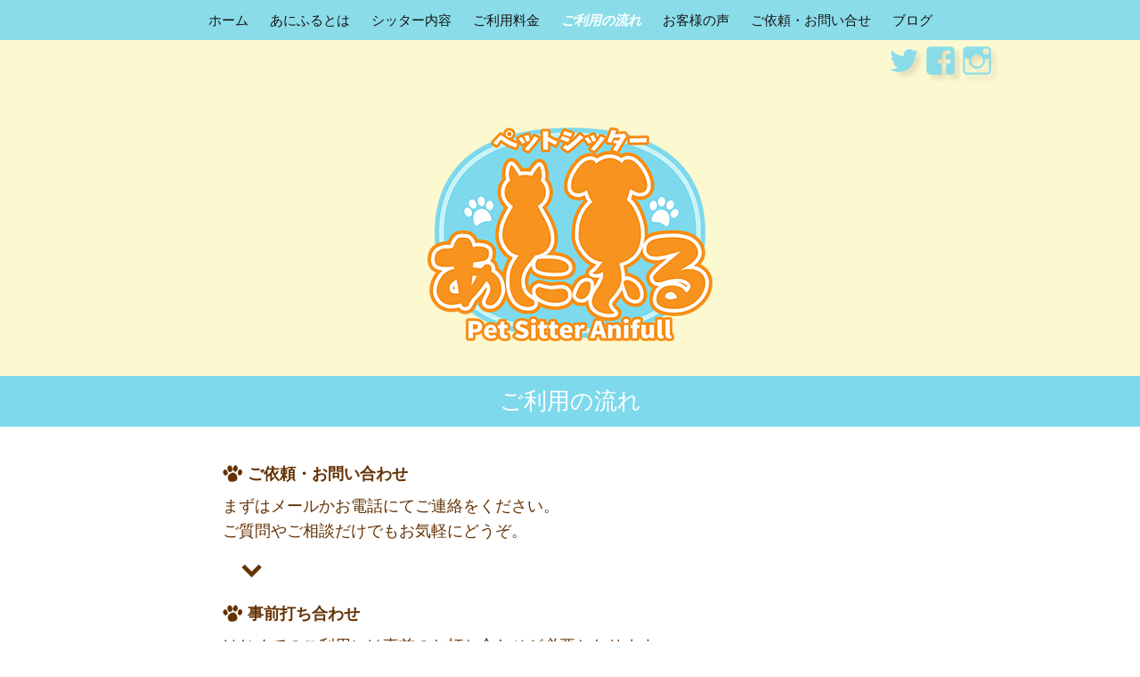

--- FILE ---
content_type: text/html; charset=UTF-8
request_url: https://ani-full.com/flow
body_size: 11610
content:
<!DOCTYPE html>
<!--[if IE 7]>
<html class="ie ie7" lang="ja">
<![endif]-->
<!--[if IE 8]>
<html class="ie ie8" lang="ja">
<![endif]-->
<!--[if !(IE 7) & !(IE 8)]><!-->
<html lang="ja">
<!--<![endif]-->
<head>
	<meta charset="UTF-8">
	<meta name="viewport" content="width=device-width">
	<meta name="description" content="練馬区を中心にペットのお世話やお散歩の代行を行う、ペットシッターあにふるです。" />
	<title>ご利用の流れ | ペットシッター　あにふる｜ペットのお世話＆お散歩（練馬区）</title>
	<meta name="twitter:card" content="summary_large_image"> 
	<meta name="twitter:site" content="@ani_full" />
	<meta name="twitter:title" content="ペットシッター　あにふる｜ペットのお世話＆お散歩（練馬区）" />
	<meta name="twitter:description" content="練馬区を中心にペットのお世話やお散歩の代行を行う、ペットシッターあにふるです。" />
	<meta name="twitter:image" content="https://ani-full.com/imgs/logo_thum.png" />
	<!-- facebook -->
	<meta property="og:title" content="ペットシッター　あにふる｜ペットのお世話＆お散歩（練馬区）">
	<meta property="og:type" content="website">
	<meta property="og:description" content="練馬区を中心にペットのお世話やお散歩の代行を行う、ペットシッターあにふるです。">
	<meta property="og:url" content="https://ani-full.com/">
	<meta property="og:image" content="https://ani-full.com/imgs/logo_thum.png" />
	<meta property="og:site_name" content="ペットシッター　あにふる｜ペットのお世話＆お散歩（練馬区）">
	<meta property="og:locale" content="ja_JP">
	<!--[if lt IE 9]>
	<script src="https://ani-full.com/wp-content/themes/twentythirteen/js/html5.js"></script>
	<![endif]-->
	<script>
window.JetpackScriptData = {"site":{"icon":"https://i0.wp.com/ani-full.com/wp-content/uploads/2019/08/image.jpg?w=64\u0026ssl=1","title":"ペットシッター　あにふる｜ペットのお世話＆お散歩（練馬区）","host":"xserver","is_wpcom_platform":false}};
</script>
<meta name='robots' content='max-image-preview:large' />
	<style>img:is([sizes="auto" i], [sizes^="auto," i]) { contain-intrinsic-size: 3000px 1500px }</style>
	<link rel='dns-prefetch' href='//secure.gravatar.com' />
<link rel='dns-prefetch' href='//stats.wp.com' />
<link rel='dns-prefetch' href='//v0.wordpress.com' />
<link rel="alternate" type="application/rss+xml" title="ペットシッター　あにふる｜ペットのお世話＆お散歩（練馬区） &raquo; フィード" href="https://ani-full.com/feed" />
<link rel="alternate" type="application/rss+xml" title="ペットシッター　あにふる｜ペットのお世話＆お散歩（練馬区） &raquo; コメントフィード" href="https://ani-full.com/comments/feed" />
<script>
window._wpemojiSettings = {"baseUrl":"https:\/\/s.w.org\/images\/core\/emoji\/16.0.1\/72x72\/","ext":".png","svgUrl":"https:\/\/s.w.org\/images\/core\/emoji\/16.0.1\/svg\/","svgExt":".svg","source":{"concatemoji":"https:\/\/ani-full.com\/wp-includes\/js\/wp-emoji-release.min.js?ver=6.8.3"}};
/*! This file is auto-generated */
!function(s,n){var o,i,e;function c(e){try{var t={supportTests:e,timestamp:(new Date).valueOf()};sessionStorage.setItem(o,JSON.stringify(t))}catch(e){}}function p(e,t,n){e.clearRect(0,0,e.canvas.width,e.canvas.height),e.fillText(t,0,0);var t=new Uint32Array(e.getImageData(0,0,e.canvas.width,e.canvas.height).data),a=(e.clearRect(0,0,e.canvas.width,e.canvas.height),e.fillText(n,0,0),new Uint32Array(e.getImageData(0,0,e.canvas.width,e.canvas.height).data));return t.every(function(e,t){return e===a[t]})}function u(e,t){e.clearRect(0,0,e.canvas.width,e.canvas.height),e.fillText(t,0,0);for(var n=e.getImageData(16,16,1,1),a=0;a<n.data.length;a++)if(0!==n.data[a])return!1;return!0}function f(e,t,n,a){switch(t){case"flag":return n(e,"\ud83c\udff3\ufe0f\u200d\u26a7\ufe0f","\ud83c\udff3\ufe0f\u200b\u26a7\ufe0f")?!1:!n(e,"\ud83c\udde8\ud83c\uddf6","\ud83c\udde8\u200b\ud83c\uddf6")&&!n(e,"\ud83c\udff4\udb40\udc67\udb40\udc62\udb40\udc65\udb40\udc6e\udb40\udc67\udb40\udc7f","\ud83c\udff4\u200b\udb40\udc67\u200b\udb40\udc62\u200b\udb40\udc65\u200b\udb40\udc6e\u200b\udb40\udc67\u200b\udb40\udc7f");case"emoji":return!a(e,"\ud83e\udedf")}return!1}function g(e,t,n,a){var r="undefined"!=typeof WorkerGlobalScope&&self instanceof WorkerGlobalScope?new OffscreenCanvas(300,150):s.createElement("canvas"),o=r.getContext("2d",{willReadFrequently:!0}),i=(o.textBaseline="top",o.font="600 32px Arial",{});return e.forEach(function(e){i[e]=t(o,e,n,a)}),i}function t(e){var t=s.createElement("script");t.src=e,t.defer=!0,s.head.appendChild(t)}"undefined"!=typeof Promise&&(o="wpEmojiSettingsSupports",i=["flag","emoji"],n.supports={everything:!0,everythingExceptFlag:!0},e=new Promise(function(e){s.addEventListener("DOMContentLoaded",e,{once:!0})}),new Promise(function(t){var n=function(){try{var e=JSON.parse(sessionStorage.getItem(o));if("object"==typeof e&&"number"==typeof e.timestamp&&(new Date).valueOf()<e.timestamp+604800&&"object"==typeof e.supportTests)return e.supportTests}catch(e){}return null}();if(!n){if("undefined"!=typeof Worker&&"undefined"!=typeof OffscreenCanvas&&"undefined"!=typeof URL&&URL.createObjectURL&&"undefined"!=typeof Blob)try{var e="postMessage("+g.toString()+"("+[JSON.stringify(i),f.toString(),p.toString(),u.toString()].join(",")+"));",a=new Blob([e],{type:"text/javascript"}),r=new Worker(URL.createObjectURL(a),{name:"wpTestEmojiSupports"});return void(r.onmessage=function(e){c(n=e.data),r.terminate(),t(n)})}catch(e){}c(n=g(i,f,p,u))}t(n)}).then(function(e){for(var t in e)n.supports[t]=e[t],n.supports.everything=n.supports.everything&&n.supports[t],"flag"!==t&&(n.supports.everythingExceptFlag=n.supports.everythingExceptFlag&&n.supports[t]);n.supports.everythingExceptFlag=n.supports.everythingExceptFlag&&!n.supports.flag,n.DOMReady=!1,n.readyCallback=function(){n.DOMReady=!0}}).then(function(){return e}).then(function(){var e;n.supports.everything||(n.readyCallback(),(e=n.source||{}).concatemoji?t(e.concatemoji):e.wpemoji&&e.twemoji&&(t(e.twemoji),t(e.wpemoji)))}))}((window,document),window._wpemojiSettings);
</script>
<link rel='stylesheet' id='totop-css' href='https://ani-full.com/wp-content/plugins/totop-link/totop-link.css.php?vars=YTo0OntzOjU6IndpZHRoIjtzOjI6IjUwIjtzOjY6ImhlaWdodCI7czoyOiI1MCI7czoxMDoidGV4dC1zdHlsZSI7YToyOntpOjA7czowOiIiO2k6MTtzOjA6IiI7fXM6MTM6InJ3ZF9tYXhfd2lkdGgiO3M6MDoiIjt9&#038;ver=6.8.3' media='all' />
<style id='wp-emoji-styles-inline-css'>

	img.wp-smiley, img.emoji {
		display: inline !important;
		border: none !important;
		box-shadow: none !important;
		height: 1em !important;
		width: 1em !important;
		margin: 0 0.07em !important;
		vertical-align: -0.1em !important;
		background: none !important;
		padding: 0 !important;
	}
</style>
<link rel='stylesheet' id='wp-block-library-css' href='https://ani-full.com/wp-includes/css/dist/block-library/style.min.css?ver=6.8.3' media='all' />
<style id='wp-block-library-theme-inline-css'>
.wp-block-audio :where(figcaption){color:#555;font-size:13px;text-align:center}.is-dark-theme .wp-block-audio :where(figcaption){color:#ffffffa6}.wp-block-audio{margin:0 0 1em}.wp-block-code{border:1px solid #ccc;border-radius:4px;font-family:Menlo,Consolas,monaco,monospace;padding:.8em 1em}.wp-block-embed :where(figcaption){color:#555;font-size:13px;text-align:center}.is-dark-theme .wp-block-embed :where(figcaption){color:#ffffffa6}.wp-block-embed{margin:0 0 1em}.blocks-gallery-caption{color:#555;font-size:13px;text-align:center}.is-dark-theme .blocks-gallery-caption{color:#ffffffa6}:root :where(.wp-block-image figcaption){color:#555;font-size:13px;text-align:center}.is-dark-theme :root :where(.wp-block-image figcaption){color:#ffffffa6}.wp-block-image{margin:0 0 1em}.wp-block-pullquote{border-bottom:4px solid;border-top:4px solid;color:currentColor;margin-bottom:1.75em}.wp-block-pullquote cite,.wp-block-pullquote footer,.wp-block-pullquote__citation{color:currentColor;font-size:.8125em;font-style:normal;text-transform:uppercase}.wp-block-quote{border-left:.25em solid;margin:0 0 1.75em;padding-left:1em}.wp-block-quote cite,.wp-block-quote footer{color:currentColor;font-size:.8125em;font-style:normal;position:relative}.wp-block-quote:where(.has-text-align-right){border-left:none;border-right:.25em solid;padding-left:0;padding-right:1em}.wp-block-quote:where(.has-text-align-center){border:none;padding-left:0}.wp-block-quote.is-large,.wp-block-quote.is-style-large,.wp-block-quote:where(.is-style-plain){border:none}.wp-block-search .wp-block-search__label{font-weight:700}.wp-block-search__button{border:1px solid #ccc;padding:.375em .625em}:where(.wp-block-group.has-background){padding:1.25em 2.375em}.wp-block-separator.has-css-opacity{opacity:.4}.wp-block-separator{border:none;border-bottom:2px solid;margin-left:auto;margin-right:auto}.wp-block-separator.has-alpha-channel-opacity{opacity:1}.wp-block-separator:not(.is-style-wide):not(.is-style-dots){width:100px}.wp-block-separator.has-background:not(.is-style-dots){border-bottom:none;height:1px}.wp-block-separator.has-background:not(.is-style-wide):not(.is-style-dots){height:2px}.wp-block-table{margin:0 0 1em}.wp-block-table td,.wp-block-table th{word-break:normal}.wp-block-table :where(figcaption){color:#555;font-size:13px;text-align:center}.is-dark-theme .wp-block-table :where(figcaption){color:#ffffffa6}.wp-block-video :where(figcaption){color:#555;font-size:13px;text-align:center}.is-dark-theme .wp-block-video :where(figcaption){color:#ffffffa6}.wp-block-video{margin:0 0 1em}:root :where(.wp-block-template-part.has-background){margin-bottom:0;margin-top:0;padding:1.25em 2.375em}
</style>
<style id='classic-theme-styles-inline-css'>
/*! This file is auto-generated */
.wp-block-button__link{color:#fff;background-color:#32373c;border-radius:9999px;box-shadow:none;text-decoration:none;padding:calc(.667em + 2px) calc(1.333em + 2px);font-size:1.125em}.wp-block-file__button{background:#32373c;color:#fff;text-decoration:none}
</style>
<link rel='stylesheet' id='mediaelement-css' href='https://ani-full.com/wp-includes/js/mediaelement/mediaelementplayer-legacy.min.css?ver=4.2.17' media='all' />
<link rel='stylesheet' id='wp-mediaelement-css' href='https://ani-full.com/wp-includes/js/mediaelement/wp-mediaelement.min.css?ver=6.8.3' media='all' />
<style id='jetpack-sharing-buttons-style-inline-css'>
.jetpack-sharing-buttons__services-list{display:flex;flex-direction:row;flex-wrap:wrap;gap:0;list-style-type:none;margin:5px;padding:0}.jetpack-sharing-buttons__services-list.has-small-icon-size{font-size:12px}.jetpack-sharing-buttons__services-list.has-normal-icon-size{font-size:16px}.jetpack-sharing-buttons__services-list.has-large-icon-size{font-size:24px}.jetpack-sharing-buttons__services-list.has-huge-icon-size{font-size:36px}@media print{.jetpack-sharing-buttons__services-list{display:none!important}}.editor-styles-wrapper .wp-block-jetpack-sharing-buttons{gap:0;padding-inline-start:0}ul.jetpack-sharing-buttons__services-list.has-background{padding:1.25em 2.375em}
</style>
<style id='global-styles-inline-css'>
:root{--wp--preset--aspect-ratio--square: 1;--wp--preset--aspect-ratio--4-3: 4/3;--wp--preset--aspect-ratio--3-4: 3/4;--wp--preset--aspect-ratio--3-2: 3/2;--wp--preset--aspect-ratio--2-3: 2/3;--wp--preset--aspect-ratio--16-9: 16/9;--wp--preset--aspect-ratio--9-16: 9/16;--wp--preset--color--black: #000000;--wp--preset--color--cyan-bluish-gray: #abb8c3;--wp--preset--color--white: #fff;--wp--preset--color--pale-pink: #f78da7;--wp--preset--color--vivid-red: #cf2e2e;--wp--preset--color--luminous-vivid-orange: #ff6900;--wp--preset--color--luminous-vivid-amber: #fcb900;--wp--preset--color--light-green-cyan: #7bdcb5;--wp--preset--color--vivid-green-cyan: #00d084;--wp--preset--color--pale-cyan-blue: #8ed1fc;--wp--preset--color--vivid-cyan-blue: #0693e3;--wp--preset--color--vivid-purple: #9b51e0;--wp--preset--color--dark-gray: #141412;--wp--preset--color--red: #bc360a;--wp--preset--color--medium-orange: #db572f;--wp--preset--color--light-orange: #ea9629;--wp--preset--color--yellow: #fbca3c;--wp--preset--color--dark-brown: #220e10;--wp--preset--color--medium-brown: #722d19;--wp--preset--color--light-brown: #eadaa6;--wp--preset--color--beige: #e8e5ce;--wp--preset--color--off-white: #f7f5e7;--wp--preset--gradient--vivid-cyan-blue-to-vivid-purple: linear-gradient(135deg,rgba(6,147,227,1) 0%,rgb(155,81,224) 100%);--wp--preset--gradient--light-green-cyan-to-vivid-green-cyan: linear-gradient(135deg,rgb(122,220,180) 0%,rgb(0,208,130) 100%);--wp--preset--gradient--luminous-vivid-amber-to-luminous-vivid-orange: linear-gradient(135deg,rgba(252,185,0,1) 0%,rgba(255,105,0,1) 100%);--wp--preset--gradient--luminous-vivid-orange-to-vivid-red: linear-gradient(135deg,rgba(255,105,0,1) 0%,rgb(207,46,46) 100%);--wp--preset--gradient--very-light-gray-to-cyan-bluish-gray: linear-gradient(135deg,rgb(238,238,238) 0%,rgb(169,184,195) 100%);--wp--preset--gradient--cool-to-warm-spectrum: linear-gradient(135deg,rgb(74,234,220) 0%,rgb(151,120,209) 20%,rgb(207,42,186) 40%,rgb(238,44,130) 60%,rgb(251,105,98) 80%,rgb(254,248,76) 100%);--wp--preset--gradient--blush-light-purple: linear-gradient(135deg,rgb(255,206,236) 0%,rgb(152,150,240) 100%);--wp--preset--gradient--blush-bordeaux: linear-gradient(135deg,rgb(254,205,165) 0%,rgb(254,45,45) 50%,rgb(107,0,62) 100%);--wp--preset--gradient--luminous-dusk: linear-gradient(135deg,rgb(255,203,112) 0%,rgb(199,81,192) 50%,rgb(65,88,208) 100%);--wp--preset--gradient--pale-ocean: linear-gradient(135deg,rgb(255,245,203) 0%,rgb(182,227,212) 50%,rgb(51,167,181) 100%);--wp--preset--gradient--electric-grass: linear-gradient(135deg,rgb(202,248,128) 0%,rgb(113,206,126) 100%);--wp--preset--gradient--midnight: linear-gradient(135deg,rgb(2,3,129) 0%,rgb(40,116,252) 100%);--wp--preset--gradient--autumn-brown: linear-gradient(135deg, rgba(226,45,15,1) 0%, rgba(158,25,13,1) 100%);--wp--preset--gradient--sunset-yellow: linear-gradient(135deg, rgba(233,139,41,1) 0%, rgba(238,179,95,1) 100%);--wp--preset--gradient--light-sky: linear-gradient(135deg,rgba(228,228,228,1.0) 0%,rgba(208,225,252,1.0) 100%);--wp--preset--gradient--dark-sky: linear-gradient(135deg,rgba(0,0,0,1.0) 0%,rgba(56,61,69,1.0) 100%);--wp--preset--font-size--small: 13px;--wp--preset--font-size--medium: 20px;--wp--preset--font-size--large: 36px;--wp--preset--font-size--x-large: 42px;--wp--preset--spacing--20: 0.44rem;--wp--preset--spacing--30: 0.67rem;--wp--preset--spacing--40: 1rem;--wp--preset--spacing--50: 1.5rem;--wp--preset--spacing--60: 2.25rem;--wp--preset--spacing--70: 3.38rem;--wp--preset--spacing--80: 5.06rem;--wp--preset--shadow--natural: 6px 6px 9px rgba(0, 0, 0, 0.2);--wp--preset--shadow--deep: 12px 12px 50px rgba(0, 0, 0, 0.4);--wp--preset--shadow--sharp: 6px 6px 0px rgba(0, 0, 0, 0.2);--wp--preset--shadow--outlined: 6px 6px 0px -3px rgba(255, 255, 255, 1), 6px 6px rgba(0, 0, 0, 1);--wp--preset--shadow--crisp: 6px 6px 0px rgba(0, 0, 0, 1);}:where(.is-layout-flex){gap: 0.5em;}:where(.is-layout-grid){gap: 0.5em;}body .is-layout-flex{display: flex;}.is-layout-flex{flex-wrap: wrap;align-items: center;}.is-layout-flex > :is(*, div){margin: 0;}body .is-layout-grid{display: grid;}.is-layout-grid > :is(*, div){margin: 0;}:where(.wp-block-columns.is-layout-flex){gap: 2em;}:where(.wp-block-columns.is-layout-grid){gap: 2em;}:where(.wp-block-post-template.is-layout-flex){gap: 1.25em;}:where(.wp-block-post-template.is-layout-grid){gap: 1.25em;}.has-black-color{color: var(--wp--preset--color--black) !important;}.has-cyan-bluish-gray-color{color: var(--wp--preset--color--cyan-bluish-gray) !important;}.has-white-color{color: var(--wp--preset--color--white) !important;}.has-pale-pink-color{color: var(--wp--preset--color--pale-pink) !important;}.has-vivid-red-color{color: var(--wp--preset--color--vivid-red) !important;}.has-luminous-vivid-orange-color{color: var(--wp--preset--color--luminous-vivid-orange) !important;}.has-luminous-vivid-amber-color{color: var(--wp--preset--color--luminous-vivid-amber) !important;}.has-light-green-cyan-color{color: var(--wp--preset--color--light-green-cyan) !important;}.has-vivid-green-cyan-color{color: var(--wp--preset--color--vivid-green-cyan) !important;}.has-pale-cyan-blue-color{color: var(--wp--preset--color--pale-cyan-blue) !important;}.has-vivid-cyan-blue-color{color: var(--wp--preset--color--vivid-cyan-blue) !important;}.has-vivid-purple-color{color: var(--wp--preset--color--vivid-purple) !important;}.has-black-background-color{background-color: var(--wp--preset--color--black) !important;}.has-cyan-bluish-gray-background-color{background-color: var(--wp--preset--color--cyan-bluish-gray) !important;}.has-white-background-color{background-color: var(--wp--preset--color--white) !important;}.has-pale-pink-background-color{background-color: var(--wp--preset--color--pale-pink) !important;}.has-vivid-red-background-color{background-color: var(--wp--preset--color--vivid-red) !important;}.has-luminous-vivid-orange-background-color{background-color: var(--wp--preset--color--luminous-vivid-orange) !important;}.has-luminous-vivid-amber-background-color{background-color: var(--wp--preset--color--luminous-vivid-amber) !important;}.has-light-green-cyan-background-color{background-color: var(--wp--preset--color--light-green-cyan) !important;}.has-vivid-green-cyan-background-color{background-color: var(--wp--preset--color--vivid-green-cyan) !important;}.has-pale-cyan-blue-background-color{background-color: var(--wp--preset--color--pale-cyan-blue) !important;}.has-vivid-cyan-blue-background-color{background-color: var(--wp--preset--color--vivid-cyan-blue) !important;}.has-vivid-purple-background-color{background-color: var(--wp--preset--color--vivid-purple) !important;}.has-black-border-color{border-color: var(--wp--preset--color--black) !important;}.has-cyan-bluish-gray-border-color{border-color: var(--wp--preset--color--cyan-bluish-gray) !important;}.has-white-border-color{border-color: var(--wp--preset--color--white) !important;}.has-pale-pink-border-color{border-color: var(--wp--preset--color--pale-pink) !important;}.has-vivid-red-border-color{border-color: var(--wp--preset--color--vivid-red) !important;}.has-luminous-vivid-orange-border-color{border-color: var(--wp--preset--color--luminous-vivid-orange) !important;}.has-luminous-vivid-amber-border-color{border-color: var(--wp--preset--color--luminous-vivid-amber) !important;}.has-light-green-cyan-border-color{border-color: var(--wp--preset--color--light-green-cyan) !important;}.has-vivid-green-cyan-border-color{border-color: var(--wp--preset--color--vivid-green-cyan) !important;}.has-pale-cyan-blue-border-color{border-color: var(--wp--preset--color--pale-cyan-blue) !important;}.has-vivid-cyan-blue-border-color{border-color: var(--wp--preset--color--vivid-cyan-blue) !important;}.has-vivid-purple-border-color{border-color: var(--wp--preset--color--vivid-purple) !important;}.has-vivid-cyan-blue-to-vivid-purple-gradient-background{background: var(--wp--preset--gradient--vivid-cyan-blue-to-vivid-purple) !important;}.has-light-green-cyan-to-vivid-green-cyan-gradient-background{background: var(--wp--preset--gradient--light-green-cyan-to-vivid-green-cyan) !important;}.has-luminous-vivid-amber-to-luminous-vivid-orange-gradient-background{background: var(--wp--preset--gradient--luminous-vivid-amber-to-luminous-vivid-orange) !important;}.has-luminous-vivid-orange-to-vivid-red-gradient-background{background: var(--wp--preset--gradient--luminous-vivid-orange-to-vivid-red) !important;}.has-very-light-gray-to-cyan-bluish-gray-gradient-background{background: var(--wp--preset--gradient--very-light-gray-to-cyan-bluish-gray) !important;}.has-cool-to-warm-spectrum-gradient-background{background: var(--wp--preset--gradient--cool-to-warm-spectrum) !important;}.has-blush-light-purple-gradient-background{background: var(--wp--preset--gradient--blush-light-purple) !important;}.has-blush-bordeaux-gradient-background{background: var(--wp--preset--gradient--blush-bordeaux) !important;}.has-luminous-dusk-gradient-background{background: var(--wp--preset--gradient--luminous-dusk) !important;}.has-pale-ocean-gradient-background{background: var(--wp--preset--gradient--pale-ocean) !important;}.has-electric-grass-gradient-background{background: var(--wp--preset--gradient--electric-grass) !important;}.has-midnight-gradient-background{background: var(--wp--preset--gradient--midnight) !important;}.has-small-font-size{font-size: var(--wp--preset--font-size--small) !important;}.has-medium-font-size{font-size: var(--wp--preset--font-size--medium) !important;}.has-large-font-size{font-size: var(--wp--preset--font-size--large) !important;}.has-x-large-font-size{font-size: var(--wp--preset--font-size--x-large) !important;}
:where(.wp-block-post-template.is-layout-flex){gap: 1.25em;}:where(.wp-block-post-template.is-layout-grid){gap: 1.25em;}
:where(.wp-block-columns.is-layout-flex){gap: 2em;}:where(.wp-block-columns.is-layout-grid){gap: 2em;}
:root :where(.wp-block-pullquote){font-size: 1.5em;line-height: 1.6;}
</style>
<link rel='stylesheet' id='contact-form-7-css' href='https://ani-full.com/wp-content/plugins/contact-form-7/includes/css/styles.css?ver=6.1' media='all' />
<link rel='stylesheet' id='wp-pagenavi-css' href='https://ani-full.com/wp-content/plugins/wp-pagenavi/pagenavi-css.css?ver=2.70' media='all' />
<link rel='stylesheet' id='parent-style-css' href='https://ani-full.com/wp-content/themes/twentythirteen/style.css?ver=6.8.3' media='all' />
<link rel='stylesheet' id='twentythirteen-fonts-css' href='https://ani-full.com/wp-content/themes/twentythirteen/fonts/source-sans-pro-plus-bitter.css?ver=20230328' media='all' />
<link rel='stylesheet' id='genericons-css' href='https://ani-full.com/wp-content/plugins/jetpack/_inc/genericons/genericons/genericons.css?ver=3.1' media='all' />
<link rel='stylesheet' id='twentythirteen-style-css' href='https://ani-full.com/wp-content/themes/ani-full/style.css?ver=20250415' media='all' />
<link rel='stylesheet' id='twentythirteen-block-style-css' href='https://ani-full.com/wp-content/themes/twentythirteen/css/blocks.css?ver=20240520' media='all' />
<link rel='stylesheet' id='dashicons-css' href='https://ani-full.com/wp-includes/css/dashicons.min.css?ver=6.8.3' media='all' />
<script src="https://ani-full.com/wp-includes/js/jquery/jquery.min.js?ver=3.7.1" id="jquery-core-js"></script>
<script src="https://ani-full.com/wp-includes/js/jquery/jquery-migrate.min.js?ver=3.4.1" id="jquery-migrate-js"></script>
<script src="https://ani-full.com/wp-content/themes/twentythirteen/js/functions.js?ver=20230526" id="twentythirteen-script-js" defer data-wp-strategy="defer"></script>
<link rel="https://api.w.org/" href="https://ani-full.com/wp-json/" /><link rel="alternate" title="JSON" type="application/json" href="https://ani-full.com/wp-json/wp/v2/pages/56" /><link rel="EditURI" type="application/rsd+xml" title="RSD" href="https://ani-full.com/xmlrpc.php?rsd" />
<meta name="generator" content="WordPress 6.8.3" />
<link rel="canonical" href="https://ani-full.com/flow" />
<link rel='shortlink' href='https://wp.me/P7NiFP-U' />
<link rel="alternate" title="oEmbed (JSON)" type="application/json+oembed" href="https://ani-full.com/wp-json/oembed/1.0/embed?url=https%3A%2F%2Fani-full.com%2Fflow" />
<link rel="alternate" title="oEmbed (XML)" type="text/xml+oembed" href="https://ani-full.com/wp-json/oembed/1.0/embed?url=https%3A%2F%2Fani-full.com%2Fflow&#038;format=xml" />
	<style>img#wpstats{display:none}</style>
		
<!-- BEGIN: WP Social Bookmarking Light HEAD --><script>
    (function (d, s, id) {
        var js, fjs = d.getElementsByTagName(s)[0];
        if (d.getElementById(id)) return;
        js = d.createElement(s);
        js.id = id;
        js.src = "//connect.facebook.net/ja_JP/sdk.js#xfbml=1&version=v2.7";
        fjs.parentNode.insertBefore(js, fjs);
    }(document, 'script', 'facebook-jssdk'));
</script>
<style type="text/css">.wp_social_bookmarking_light{
    max-width:910px;
    border: 0 !important;
    padding: 10px 5px 20px 5px !important;
    margin: 0.4em auto !important;
}
.wp_social_bookmarking_light div{
    float: left !important;
    border: 0 !important;
    padding: 0 !important;
    margin: 0 5px 0px 0 !important;
    min-height: 30px !important;
    line-height: 18px !important;
    text-indent: 0 !important;
}
.wp_social_bookmarking_light img{
    border: 0 !important;
    padding: 0;
    margin: 0;
    vertical-align: top !important;
}
.wp_social_bookmarking_light_clear{
    clear: both !important;
}
#fb-root{
    display: none;
}
.wsbl_facebook_like iframe{
    max-width: none !important;
}
.wsbl_pinterest a{
    border: 0px !important;
}
</style>
<!-- END: WP Social Bookmarking Light HEAD -->
<link rel="icon" href="https://ani-full.com/wp-content/uploads/2019/08/image-150x150.jpg" sizes="32x32" />
<link rel="icon" href="https://ani-full.com/wp-content/uploads/2019/08/image-300x300.jpg" sizes="192x192" />
<link rel="apple-touch-icon" href="https://ani-full.com/wp-content/uploads/2019/08/image-300x300.jpg" />
<meta name="msapplication-TileImage" content="https://ani-full.com/wp-content/uploads/2019/08/image-300x300.jpg" />

<!-- Google tag (gtag.js) -->
<script async src="https://www.googletagmanager.com/gtag/js?id=G-TH5K4HRGEF"></script>
<script>
  window.dataLayer = window.dataLayer || [];
  function gtag(){dataLayer.push(arguments);}
  gtag('js', new Date());

  gtag('config', 'G-TH5K4HRGEF');
</script>

</head>

<body class="wp-singular page-template-default page page-id-56 wp-embed-responsive wp-theme-twentythirteen wp-child-theme-ani-full">
	<div id="page" class="hfeed site">
		<header id="masthead" class="site-header" role="banner">
			<div id="navbar" class="navbar">
				<nav id="site-navigation" class="navigation main-navigation" role="navigation">
					<button class="menu-toggle">メニュー</button>
					<a class="screen-reader-text skip-link" href="#content" title="コンテンツへスキップ">コンテンツへスキップ</a>
					<div class="menu-menu-1-container"><ul id="primary-menu" class="nav-menu"><li id="menu-item-86" class="menu-item menu-item-type-post_type menu-item-object-page menu-item-home menu-item-86"><a href="https://ani-full.com/">ホーム</a></li>
<li id="menu-item-107" class="menu-item menu-item-type-post_type menu-item-object-page menu-item-107"><a href="https://ani-full.com/about">あにふるとは</a></li>
<li id="menu-item-90" class="menu-item menu-item-type-post_type menu-item-object-page menu-item-90"><a href="https://ani-full.com/petsitter">シッター内容</a></li>
<li id="menu-item-89" class="menu-item menu-item-type-post_type menu-item-object-page menu-item-89"><a href="https://ani-full.com/charge">ご利用料金</a></li>
<li id="menu-item-88" class="menu-item menu-item-type-post_type menu-item-object-page current-menu-item page_item page-item-56 current_page_item menu-item-88"><a href="https://ani-full.com/flow" aria-current="page">ご利用の流れ</a></li>
<li id="menu-item-197" class="menu-item menu-item-type-post_type menu-item-object-page menu-item-197"><a href="https://ani-full.com/voice">お客様の声</a></li>
<li id="menu-item-87" class="menu-item menu-item-type-post_type menu-item-object-page menu-item-87"><a href="https://ani-full.com/contact">ご依頼・お問い合せ</a></li>
<li id="menu-item-371" class="menu-item menu-item-type-taxonomy menu-item-object-category menu-item-371"><a href="https://ani-full.com/category/blogs">ブログ</a></li>
</ul></div>				</nav><!-- #site-navigation -->
			</div><!-- #navbar -->
			<div class="snsIconWrap">
				<div class="snsIcon">
					<a class="tw" href="https://twitter.com/ani_full?ref_src=twsrc%5Etfw" target="_blank"></a><a class="fb" href="https://www.facebook.com/petsitteranifull/" target="_blank"></a><a class="in" href="https://www.instagram.com/yoko_anifull/" target="_blank"></a>
				</div>
			</div>
			<div class="spNavWrap">
				<ul class="spMenu">
					<li><a class="mail" href="/contact/">ご依頼・お問い合せ</a></li>
					<li><a id="btnMenu">MENU</a></li>
				</ul>
				<ul id="spNav" class="spNav clear">
					<li><a href="/">ホーム</a></li>
					<li><a href="/about/">あにふるとは</a></li>
					<li><a href="/petsitter/">シッター内容</a></li>
					<li><a href="/charge/">ご利用料金</a></li>
					<li><a href="/flow/">ご利用の流れ</a></li>
					<li><a id="calenderBtn" href="/contact/#calendar">営業カレンダー</a></li>
					<li><a href="/voice/">お客様の声</a></li>
					<li><a href="/contact/">ご依頼・お問い合せ</a></li>
					<li><a href="/category/blogs/">あにふるブログ</a></li>
					<li><a class="tw" href="https://twitter.com/ani_full?ref_src=twsrc%5Etfw" target="_blank">twitter</a></li>
					<li><a class="fb" href="https://www.facebook.com/petsitteranifull/" target="_blank">facebook</a></li>
					<li><a class="in" href="https://www.instagram.com/yoko_anifull/" target="_blank">Instagram</a></li>
				</ul>
			</div>
							<a class="home-link" href="https://ani-full.com/" title="ペットシッター　あにふる｜ペットのお世話＆お散歩（練馬区）" rel="home">
					<h1 class="site-title"><img src="/imgs/img_logo2.jpg" alt="ペットシッター　あにふる｜ペットのお世話＆お散歩（練馬区）" /></h1>
				</a>
					</header><!-- #masthead -->
		<div id="main" class="site-main">

	<div id="primary" class="content-area">
		<div id="content" class="site-content" role="main">

						
				<article id="post-56" class="post-56 page type-page status-publish hentry">
					<header class="entry-header">
						
						<h1 class="entry-title">ご利用の流れ</h1>
					</header><!-- .entry-header -->

					<div class="entry-content">
						<div class="flowPage">
<section>
<div class="h3Wrap">
<h3 class="titH3">ご依頼・お問い合わせ</h3>
</div>
<p>まずはメールかお電話にてご連絡をください。<br />
ご質問やご相談だけでもお気軽にどうぞ。</p>
</section>
<div class="bow"></div>
<section>
<div class="h3Wrap">
<h3 class="titH3">事前打ち合わせ</h3>
</div>
<p>はじめてのご利用には事前のお打ち合わせが必要となります。<br />
ご自宅の環境や使用する道具など、お世話当日と同じようにご準備ください。<br />
ペットさんと事前に顔合わせをすることで、シッターとの相性や接し方もご確認いただけます。<br />
わからないこと不安なことなど、お気軽にご相談ください。</p>
</section>
<div class="bow"></div>
<section>
<div class="h3Wrap">
<h3 class="titH3">お支払い・鍵のお預かり</h3>
</div>
<p>お打合せ内容にご納得いただけましたら、お支払いと鍵のお預けをしていただきます。</p>
<p>ご入金をいただいた時点で、ご依頼が確定となります。</p>
</section>
<div class="bow"></div>
<section>
<div class="h3Wrap">
<h3 class="titH3">鍵のお預かり</h3>
</div>
<p>シッター前日までに、ご自宅の鍵をお預かりいたします。<br />
この際に、鍵の預り証を発行させていただきます。</p>
</section>
<div class="bow"></div>
<section>
<div class="h3Wrap">
<h3 class="titH3">シッター当日</h3>
</div>
<p>ご自宅へ到着したらまずお写真や動画付きの到着連絡をいたします。<br />
お打ち合わせした内容に沿って、安全を心がけた丁寧なお世話をいたします。<br />
LINE報告をご希望の方にはリアルタイムで動画やお写真をお送りいたします。</p>
</section>
<div class="bow"></div>
<section>
<div class="h3Wrap">
<h3 class="titH3">終了報告</h3>
</div>
<p>終了時間になりましたら、お世話内容をまとめたご報告をお送りし、最終チェック後に退出いたします。<br />
ご希望があれば、書面での報告書も作成いたします。</p>
</section>
<div class="bow"></div>
<section>
<div class="h3Wrap">
<h3 class="titH3">鍵の返却</h3>
</div>
<p>ご希望の方法にて鍵を返却をして、終了となります。</p>
</section>
<section>※2回目以降のご利用の場合、お打ち合わせは不要です。</p>
</section>
<section>
<figure class="contactImg2"><img decoding="async" src="/imgs/cat_01.png" alt=""></figure>
</section>
</div>
<div class='wp_social_bookmarking_light'>        <div class="wsbl_facebook_like"><div id="fb-root"></div><fb:like href="https://ani-full.com/flow" layout="button_count" action="like" width="100" share="false" show_faces="false" ></fb:like></div>        <div class="wsbl_facebook_share"><div id="fb-root"></div><fb:share-button href="https://ani-full.com/flow" type="button_count" ></fb:share-button></div>        <div class="wsbl_twitter"><a href="https://twitter.com/share" class="twitter-share-button" data-url="https://ani-full.com/flow" data-text="ご利用の流れ">Tweet</a></div>        <div class="wsbl_line"><a href='http://line.me/R/msg/text/?%E3%81%94%E5%88%A9%E7%94%A8%E3%81%AE%E6%B5%81%E3%82%8C%0D%0Ahttps%3A%2F%2Fani-full.com%2Fflow' title='LINEで送る' rel=nofollow class='wp_social_bookmarking_light_a' ><img src='https://ani-full.com/wp-content/plugins/wp-social-bookmarking-light/public/images/line88x20.png' alt='LINEで送る' title='LINEで送る' width='88' height='20' class='wp_social_bookmarking_light_img' /></a></div></div>
<br class='wp_social_bookmarking_light_clear' />
											</div><!-- .entry-content -->
					

				</article><!-- #post -->

					</div><!-- #content -->
	</div><!-- #primary -->


		</div><!-- #main -->
		<footer id="colophon" class="site-footer" role="contentinfo">
			
			<div class="site-info">
				<!--<div class="footerNav">
					<a href="/">ホーム</a>|
					<a href="/about/">あにふるとは</a>|
					<a href="/petsitter/">シッター内容</a>|
					<a href="/charge/">ご利用料金</a>|
					<a href="/flow/">ご利用の流れ</a>|
					<a href="/voice/">お客様の声</a>|
					<a href="/contact/">ご依頼・お問い合せ</a>
				</div>-->
				<div class="footerAddress">
					<p>
						<span>ペットシッターあにふる</span><span>〒177-0033 東京都練馬区高野台3-9-3</span><span>［責任者］草野陽子</span><br />
						<span>［種別］保管</span><span>［登録番号］21東京都保第005148号</span><span>［登録年月日］平成28年7月22日</span><span>［有効期限］令和8年7月21日</span>
					</p>
				</div>
				<div class="copy">Copyright&copy; ペットシッター あにふる  All Rights Reserved.</div>
			</div><!-- .site-info -->
		</footer><!-- #colophon -->
	</div><!-- #page -->
	
	<script type="speculationrules">
{"prefetch":[{"source":"document","where":{"and":[{"href_matches":"\/*"},{"not":{"href_matches":["\/wp-*.php","\/wp-admin\/*","\/wp-content\/uploads\/*","\/wp-content\/*","\/wp-content\/plugins\/*","\/wp-content\/themes\/ani-full\/*","\/wp-content\/themes\/twentythirteen\/*","\/*\\?(.+)"]}},{"not":{"selector_matches":"a[rel~=\"nofollow\"]"}},{"not":{"selector_matches":".no-prefetch, .no-prefetch a"}}]},"eagerness":"conservative"}]}
</script>
<a id="toTop" title="Return to Top ▲" class="totop-br totop-circle-dark" data-scroll-offset="0" data-scroll-speed="800"><img src="https://ani-full.com/wp-content/plugins/totop-link/images/totop-circle-dark.svg" alt="Return to Top ▲" width="50" height="50" /><span>Return to Top ▲</span></a>
<!-- BEGIN: WP Social Bookmarking Light FOOTER -->    <script>!function(d,s,id){var js,fjs=d.getElementsByTagName(s)[0],p=/^http:/.test(d.location)?'http':'https';if(!d.getElementById(id)){js=d.createElement(s);js.id=id;js.src=p+'://platform.twitter.com/widgets.js';fjs.parentNode.insertBefore(js,fjs);}}(document, 'script', 'twitter-wjs');</script><!-- END: WP Social Bookmarking Light FOOTER -->
<script src="https://ani-full.com/wp-content/plugins/totop-link/totop-link.js?ver=1.6" id="totop-js"></script>
<script src="https://ani-full.com/wp-includes/js/dist/hooks.min.js?ver=4d63a3d491d11ffd8ac6" id="wp-hooks-js"></script>
<script src="https://ani-full.com/wp-includes/js/dist/i18n.min.js?ver=5e580eb46a90c2b997e6" id="wp-i18n-js"></script>
<script id="wp-i18n-js-after">
wp.i18n.setLocaleData( { 'text direction\u0004ltr': [ 'ltr' ] } );
</script>
<script src="https://ani-full.com/wp-content/plugins/contact-form-7/includes/swv/js/index.js?ver=6.1" id="swv-js"></script>
<script id="contact-form-7-js-translations">
( function( domain, translations ) {
	var localeData = translations.locale_data[ domain ] || translations.locale_data.messages;
	localeData[""].domain = domain;
	wp.i18n.setLocaleData( localeData, domain );
} )( "contact-form-7", {"translation-revision-date":"2025-06-27 09:47:49+0000","generator":"GlotPress\/4.0.1","domain":"messages","locale_data":{"messages":{"":{"domain":"messages","plural-forms":"nplurals=1; plural=0;","lang":"ja_JP"},"This contact form is placed in the wrong place.":["\u3053\u306e\u30b3\u30f3\u30bf\u30af\u30c8\u30d5\u30a9\u30fc\u30e0\u306f\u9593\u9055\u3063\u305f\u4f4d\u7f6e\u306b\u7f6e\u304b\u308c\u3066\u3044\u307e\u3059\u3002"],"Error:":["\u30a8\u30e9\u30fc:"]}},"comment":{"reference":"includes\/js\/index.js"}} );
</script>
<script id="contact-form-7-js-before">
var wpcf7 = {
    "api": {
        "root": "https:\/\/ani-full.com\/wp-json\/",
        "namespace": "contact-form-7\/v1"
    }
};
</script>
<script src="https://ani-full.com/wp-content/plugins/contact-form-7/includes/js/index.js?ver=6.1" id="contact-form-7-js"></script>
<script src="https://www.google.com/recaptcha/api.js?render=6LdPg6UUAAAAANQAe-pQvJaWU41KTgjCJNN-vX9S&amp;ver=3.0" id="google-recaptcha-js"></script>
<script src="https://ani-full.com/wp-includes/js/dist/vendor/wp-polyfill.min.js?ver=3.15.0" id="wp-polyfill-js"></script>
<script id="wpcf7-recaptcha-js-before">
var wpcf7_recaptcha = {
    "sitekey": "6LdPg6UUAAAAANQAe-pQvJaWU41KTgjCJNN-vX9S",
    "actions": {
        "homepage": "homepage",
        "contactform": "contactform"
    }
};
</script>
<script src="https://ani-full.com/wp-content/plugins/contact-form-7/modules/recaptcha/index.js?ver=6.1" id="wpcf7-recaptcha-js"></script>
<script id="jetpack-stats-js-before">
_stq = window._stq || [];
_stq.push([ "view", JSON.parse("{\"v\":\"ext\",\"blog\":\"115184209\",\"post\":\"56\",\"tz\":\"9\",\"srv\":\"ani-full.com\",\"j\":\"1:14.8\"}") ]);
_stq.push([ "clickTrackerInit", "115184209", "56" ]);
</script>
<script src="https://stats.wp.com/e-202603.js" id="jetpack-stats-js" defer data-wp-strategy="defer"></script>
<script type='text/javascript' src='http://ajax.googleapis.com/ajax/libs/jquery/1.8.3/jquery.min.js'></script>
<script type="text/javascript">
jQuery('#btnMenu').click(function(){
	jQuery('#spNav').toggleClass('open');
});
jQuery('#calenderBtn').click(function(){
	jQuery('#spNav').removeClass('open');
});
</script>
</body>
</html>

--- FILE ---
content_type: text/html; charset=utf-8
request_url: https://www.google.com/recaptcha/api2/anchor?ar=1&k=6LdPg6UUAAAAANQAe-pQvJaWU41KTgjCJNN-vX9S&co=aHR0cHM6Ly9hbmktZnVsbC5jb206NDQz&hl=en&v=PoyoqOPhxBO7pBk68S4YbpHZ&size=invisible&anchor-ms=20000&execute-ms=30000&cb=clkq85brqmm9
body_size: 48788
content:
<!DOCTYPE HTML><html dir="ltr" lang="en"><head><meta http-equiv="Content-Type" content="text/html; charset=UTF-8">
<meta http-equiv="X-UA-Compatible" content="IE=edge">
<title>reCAPTCHA</title>
<style type="text/css">
/* cyrillic-ext */
@font-face {
  font-family: 'Roboto';
  font-style: normal;
  font-weight: 400;
  font-stretch: 100%;
  src: url(//fonts.gstatic.com/s/roboto/v48/KFO7CnqEu92Fr1ME7kSn66aGLdTylUAMa3GUBHMdazTgWw.woff2) format('woff2');
  unicode-range: U+0460-052F, U+1C80-1C8A, U+20B4, U+2DE0-2DFF, U+A640-A69F, U+FE2E-FE2F;
}
/* cyrillic */
@font-face {
  font-family: 'Roboto';
  font-style: normal;
  font-weight: 400;
  font-stretch: 100%;
  src: url(//fonts.gstatic.com/s/roboto/v48/KFO7CnqEu92Fr1ME7kSn66aGLdTylUAMa3iUBHMdazTgWw.woff2) format('woff2');
  unicode-range: U+0301, U+0400-045F, U+0490-0491, U+04B0-04B1, U+2116;
}
/* greek-ext */
@font-face {
  font-family: 'Roboto';
  font-style: normal;
  font-weight: 400;
  font-stretch: 100%;
  src: url(//fonts.gstatic.com/s/roboto/v48/KFO7CnqEu92Fr1ME7kSn66aGLdTylUAMa3CUBHMdazTgWw.woff2) format('woff2');
  unicode-range: U+1F00-1FFF;
}
/* greek */
@font-face {
  font-family: 'Roboto';
  font-style: normal;
  font-weight: 400;
  font-stretch: 100%;
  src: url(//fonts.gstatic.com/s/roboto/v48/KFO7CnqEu92Fr1ME7kSn66aGLdTylUAMa3-UBHMdazTgWw.woff2) format('woff2');
  unicode-range: U+0370-0377, U+037A-037F, U+0384-038A, U+038C, U+038E-03A1, U+03A3-03FF;
}
/* math */
@font-face {
  font-family: 'Roboto';
  font-style: normal;
  font-weight: 400;
  font-stretch: 100%;
  src: url(//fonts.gstatic.com/s/roboto/v48/KFO7CnqEu92Fr1ME7kSn66aGLdTylUAMawCUBHMdazTgWw.woff2) format('woff2');
  unicode-range: U+0302-0303, U+0305, U+0307-0308, U+0310, U+0312, U+0315, U+031A, U+0326-0327, U+032C, U+032F-0330, U+0332-0333, U+0338, U+033A, U+0346, U+034D, U+0391-03A1, U+03A3-03A9, U+03B1-03C9, U+03D1, U+03D5-03D6, U+03F0-03F1, U+03F4-03F5, U+2016-2017, U+2034-2038, U+203C, U+2040, U+2043, U+2047, U+2050, U+2057, U+205F, U+2070-2071, U+2074-208E, U+2090-209C, U+20D0-20DC, U+20E1, U+20E5-20EF, U+2100-2112, U+2114-2115, U+2117-2121, U+2123-214F, U+2190, U+2192, U+2194-21AE, U+21B0-21E5, U+21F1-21F2, U+21F4-2211, U+2213-2214, U+2216-22FF, U+2308-230B, U+2310, U+2319, U+231C-2321, U+2336-237A, U+237C, U+2395, U+239B-23B7, U+23D0, U+23DC-23E1, U+2474-2475, U+25AF, U+25B3, U+25B7, U+25BD, U+25C1, U+25CA, U+25CC, U+25FB, U+266D-266F, U+27C0-27FF, U+2900-2AFF, U+2B0E-2B11, U+2B30-2B4C, U+2BFE, U+3030, U+FF5B, U+FF5D, U+1D400-1D7FF, U+1EE00-1EEFF;
}
/* symbols */
@font-face {
  font-family: 'Roboto';
  font-style: normal;
  font-weight: 400;
  font-stretch: 100%;
  src: url(//fonts.gstatic.com/s/roboto/v48/KFO7CnqEu92Fr1ME7kSn66aGLdTylUAMaxKUBHMdazTgWw.woff2) format('woff2');
  unicode-range: U+0001-000C, U+000E-001F, U+007F-009F, U+20DD-20E0, U+20E2-20E4, U+2150-218F, U+2190, U+2192, U+2194-2199, U+21AF, U+21E6-21F0, U+21F3, U+2218-2219, U+2299, U+22C4-22C6, U+2300-243F, U+2440-244A, U+2460-24FF, U+25A0-27BF, U+2800-28FF, U+2921-2922, U+2981, U+29BF, U+29EB, U+2B00-2BFF, U+4DC0-4DFF, U+FFF9-FFFB, U+10140-1018E, U+10190-1019C, U+101A0, U+101D0-101FD, U+102E0-102FB, U+10E60-10E7E, U+1D2C0-1D2D3, U+1D2E0-1D37F, U+1F000-1F0FF, U+1F100-1F1AD, U+1F1E6-1F1FF, U+1F30D-1F30F, U+1F315, U+1F31C, U+1F31E, U+1F320-1F32C, U+1F336, U+1F378, U+1F37D, U+1F382, U+1F393-1F39F, U+1F3A7-1F3A8, U+1F3AC-1F3AF, U+1F3C2, U+1F3C4-1F3C6, U+1F3CA-1F3CE, U+1F3D4-1F3E0, U+1F3ED, U+1F3F1-1F3F3, U+1F3F5-1F3F7, U+1F408, U+1F415, U+1F41F, U+1F426, U+1F43F, U+1F441-1F442, U+1F444, U+1F446-1F449, U+1F44C-1F44E, U+1F453, U+1F46A, U+1F47D, U+1F4A3, U+1F4B0, U+1F4B3, U+1F4B9, U+1F4BB, U+1F4BF, U+1F4C8-1F4CB, U+1F4D6, U+1F4DA, U+1F4DF, U+1F4E3-1F4E6, U+1F4EA-1F4ED, U+1F4F7, U+1F4F9-1F4FB, U+1F4FD-1F4FE, U+1F503, U+1F507-1F50B, U+1F50D, U+1F512-1F513, U+1F53E-1F54A, U+1F54F-1F5FA, U+1F610, U+1F650-1F67F, U+1F687, U+1F68D, U+1F691, U+1F694, U+1F698, U+1F6AD, U+1F6B2, U+1F6B9-1F6BA, U+1F6BC, U+1F6C6-1F6CF, U+1F6D3-1F6D7, U+1F6E0-1F6EA, U+1F6F0-1F6F3, U+1F6F7-1F6FC, U+1F700-1F7FF, U+1F800-1F80B, U+1F810-1F847, U+1F850-1F859, U+1F860-1F887, U+1F890-1F8AD, U+1F8B0-1F8BB, U+1F8C0-1F8C1, U+1F900-1F90B, U+1F93B, U+1F946, U+1F984, U+1F996, U+1F9E9, U+1FA00-1FA6F, U+1FA70-1FA7C, U+1FA80-1FA89, U+1FA8F-1FAC6, U+1FACE-1FADC, U+1FADF-1FAE9, U+1FAF0-1FAF8, U+1FB00-1FBFF;
}
/* vietnamese */
@font-face {
  font-family: 'Roboto';
  font-style: normal;
  font-weight: 400;
  font-stretch: 100%;
  src: url(//fonts.gstatic.com/s/roboto/v48/KFO7CnqEu92Fr1ME7kSn66aGLdTylUAMa3OUBHMdazTgWw.woff2) format('woff2');
  unicode-range: U+0102-0103, U+0110-0111, U+0128-0129, U+0168-0169, U+01A0-01A1, U+01AF-01B0, U+0300-0301, U+0303-0304, U+0308-0309, U+0323, U+0329, U+1EA0-1EF9, U+20AB;
}
/* latin-ext */
@font-face {
  font-family: 'Roboto';
  font-style: normal;
  font-weight: 400;
  font-stretch: 100%;
  src: url(//fonts.gstatic.com/s/roboto/v48/KFO7CnqEu92Fr1ME7kSn66aGLdTylUAMa3KUBHMdazTgWw.woff2) format('woff2');
  unicode-range: U+0100-02BA, U+02BD-02C5, U+02C7-02CC, U+02CE-02D7, U+02DD-02FF, U+0304, U+0308, U+0329, U+1D00-1DBF, U+1E00-1E9F, U+1EF2-1EFF, U+2020, U+20A0-20AB, U+20AD-20C0, U+2113, U+2C60-2C7F, U+A720-A7FF;
}
/* latin */
@font-face {
  font-family: 'Roboto';
  font-style: normal;
  font-weight: 400;
  font-stretch: 100%;
  src: url(//fonts.gstatic.com/s/roboto/v48/KFO7CnqEu92Fr1ME7kSn66aGLdTylUAMa3yUBHMdazQ.woff2) format('woff2');
  unicode-range: U+0000-00FF, U+0131, U+0152-0153, U+02BB-02BC, U+02C6, U+02DA, U+02DC, U+0304, U+0308, U+0329, U+2000-206F, U+20AC, U+2122, U+2191, U+2193, U+2212, U+2215, U+FEFF, U+FFFD;
}
/* cyrillic-ext */
@font-face {
  font-family: 'Roboto';
  font-style: normal;
  font-weight: 500;
  font-stretch: 100%;
  src: url(//fonts.gstatic.com/s/roboto/v48/KFO7CnqEu92Fr1ME7kSn66aGLdTylUAMa3GUBHMdazTgWw.woff2) format('woff2');
  unicode-range: U+0460-052F, U+1C80-1C8A, U+20B4, U+2DE0-2DFF, U+A640-A69F, U+FE2E-FE2F;
}
/* cyrillic */
@font-face {
  font-family: 'Roboto';
  font-style: normal;
  font-weight: 500;
  font-stretch: 100%;
  src: url(//fonts.gstatic.com/s/roboto/v48/KFO7CnqEu92Fr1ME7kSn66aGLdTylUAMa3iUBHMdazTgWw.woff2) format('woff2');
  unicode-range: U+0301, U+0400-045F, U+0490-0491, U+04B0-04B1, U+2116;
}
/* greek-ext */
@font-face {
  font-family: 'Roboto';
  font-style: normal;
  font-weight: 500;
  font-stretch: 100%;
  src: url(//fonts.gstatic.com/s/roboto/v48/KFO7CnqEu92Fr1ME7kSn66aGLdTylUAMa3CUBHMdazTgWw.woff2) format('woff2');
  unicode-range: U+1F00-1FFF;
}
/* greek */
@font-face {
  font-family: 'Roboto';
  font-style: normal;
  font-weight: 500;
  font-stretch: 100%;
  src: url(//fonts.gstatic.com/s/roboto/v48/KFO7CnqEu92Fr1ME7kSn66aGLdTylUAMa3-UBHMdazTgWw.woff2) format('woff2');
  unicode-range: U+0370-0377, U+037A-037F, U+0384-038A, U+038C, U+038E-03A1, U+03A3-03FF;
}
/* math */
@font-face {
  font-family: 'Roboto';
  font-style: normal;
  font-weight: 500;
  font-stretch: 100%;
  src: url(//fonts.gstatic.com/s/roboto/v48/KFO7CnqEu92Fr1ME7kSn66aGLdTylUAMawCUBHMdazTgWw.woff2) format('woff2');
  unicode-range: U+0302-0303, U+0305, U+0307-0308, U+0310, U+0312, U+0315, U+031A, U+0326-0327, U+032C, U+032F-0330, U+0332-0333, U+0338, U+033A, U+0346, U+034D, U+0391-03A1, U+03A3-03A9, U+03B1-03C9, U+03D1, U+03D5-03D6, U+03F0-03F1, U+03F4-03F5, U+2016-2017, U+2034-2038, U+203C, U+2040, U+2043, U+2047, U+2050, U+2057, U+205F, U+2070-2071, U+2074-208E, U+2090-209C, U+20D0-20DC, U+20E1, U+20E5-20EF, U+2100-2112, U+2114-2115, U+2117-2121, U+2123-214F, U+2190, U+2192, U+2194-21AE, U+21B0-21E5, U+21F1-21F2, U+21F4-2211, U+2213-2214, U+2216-22FF, U+2308-230B, U+2310, U+2319, U+231C-2321, U+2336-237A, U+237C, U+2395, U+239B-23B7, U+23D0, U+23DC-23E1, U+2474-2475, U+25AF, U+25B3, U+25B7, U+25BD, U+25C1, U+25CA, U+25CC, U+25FB, U+266D-266F, U+27C0-27FF, U+2900-2AFF, U+2B0E-2B11, U+2B30-2B4C, U+2BFE, U+3030, U+FF5B, U+FF5D, U+1D400-1D7FF, U+1EE00-1EEFF;
}
/* symbols */
@font-face {
  font-family: 'Roboto';
  font-style: normal;
  font-weight: 500;
  font-stretch: 100%;
  src: url(//fonts.gstatic.com/s/roboto/v48/KFO7CnqEu92Fr1ME7kSn66aGLdTylUAMaxKUBHMdazTgWw.woff2) format('woff2');
  unicode-range: U+0001-000C, U+000E-001F, U+007F-009F, U+20DD-20E0, U+20E2-20E4, U+2150-218F, U+2190, U+2192, U+2194-2199, U+21AF, U+21E6-21F0, U+21F3, U+2218-2219, U+2299, U+22C4-22C6, U+2300-243F, U+2440-244A, U+2460-24FF, U+25A0-27BF, U+2800-28FF, U+2921-2922, U+2981, U+29BF, U+29EB, U+2B00-2BFF, U+4DC0-4DFF, U+FFF9-FFFB, U+10140-1018E, U+10190-1019C, U+101A0, U+101D0-101FD, U+102E0-102FB, U+10E60-10E7E, U+1D2C0-1D2D3, U+1D2E0-1D37F, U+1F000-1F0FF, U+1F100-1F1AD, U+1F1E6-1F1FF, U+1F30D-1F30F, U+1F315, U+1F31C, U+1F31E, U+1F320-1F32C, U+1F336, U+1F378, U+1F37D, U+1F382, U+1F393-1F39F, U+1F3A7-1F3A8, U+1F3AC-1F3AF, U+1F3C2, U+1F3C4-1F3C6, U+1F3CA-1F3CE, U+1F3D4-1F3E0, U+1F3ED, U+1F3F1-1F3F3, U+1F3F5-1F3F7, U+1F408, U+1F415, U+1F41F, U+1F426, U+1F43F, U+1F441-1F442, U+1F444, U+1F446-1F449, U+1F44C-1F44E, U+1F453, U+1F46A, U+1F47D, U+1F4A3, U+1F4B0, U+1F4B3, U+1F4B9, U+1F4BB, U+1F4BF, U+1F4C8-1F4CB, U+1F4D6, U+1F4DA, U+1F4DF, U+1F4E3-1F4E6, U+1F4EA-1F4ED, U+1F4F7, U+1F4F9-1F4FB, U+1F4FD-1F4FE, U+1F503, U+1F507-1F50B, U+1F50D, U+1F512-1F513, U+1F53E-1F54A, U+1F54F-1F5FA, U+1F610, U+1F650-1F67F, U+1F687, U+1F68D, U+1F691, U+1F694, U+1F698, U+1F6AD, U+1F6B2, U+1F6B9-1F6BA, U+1F6BC, U+1F6C6-1F6CF, U+1F6D3-1F6D7, U+1F6E0-1F6EA, U+1F6F0-1F6F3, U+1F6F7-1F6FC, U+1F700-1F7FF, U+1F800-1F80B, U+1F810-1F847, U+1F850-1F859, U+1F860-1F887, U+1F890-1F8AD, U+1F8B0-1F8BB, U+1F8C0-1F8C1, U+1F900-1F90B, U+1F93B, U+1F946, U+1F984, U+1F996, U+1F9E9, U+1FA00-1FA6F, U+1FA70-1FA7C, U+1FA80-1FA89, U+1FA8F-1FAC6, U+1FACE-1FADC, U+1FADF-1FAE9, U+1FAF0-1FAF8, U+1FB00-1FBFF;
}
/* vietnamese */
@font-face {
  font-family: 'Roboto';
  font-style: normal;
  font-weight: 500;
  font-stretch: 100%;
  src: url(//fonts.gstatic.com/s/roboto/v48/KFO7CnqEu92Fr1ME7kSn66aGLdTylUAMa3OUBHMdazTgWw.woff2) format('woff2');
  unicode-range: U+0102-0103, U+0110-0111, U+0128-0129, U+0168-0169, U+01A0-01A1, U+01AF-01B0, U+0300-0301, U+0303-0304, U+0308-0309, U+0323, U+0329, U+1EA0-1EF9, U+20AB;
}
/* latin-ext */
@font-face {
  font-family: 'Roboto';
  font-style: normal;
  font-weight: 500;
  font-stretch: 100%;
  src: url(//fonts.gstatic.com/s/roboto/v48/KFO7CnqEu92Fr1ME7kSn66aGLdTylUAMa3KUBHMdazTgWw.woff2) format('woff2');
  unicode-range: U+0100-02BA, U+02BD-02C5, U+02C7-02CC, U+02CE-02D7, U+02DD-02FF, U+0304, U+0308, U+0329, U+1D00-1DBF, U+1E00-1E9F, U+1EF2-1EFF, U+2020, U+20A0-20AB, U+20AD-20C0, U+2113, U+2C60-2C7F, U+A720-A7FF;
}
/* latin */
@font-face {
  font-family: 'Roboto';
  font-style: normal;
  font-weight: 500;
  font-stretch: 100%;
  src: url(//fonts.gstatic.com/s/roboto/v48/KFO7CnqEu92Fr1ME7kSn66aGLdTylUAMa3yUBHMdazQ.woff2) format('woff2');
  unicode-range: U+0000-00FF, U+0131, U+0152-0153, U+02BB-02BC, U+02C6, U+02DA, U+02DC, U+0304, U+0308, U+0329, U+2000-206F, U+20AC, U+2122, U+2191, U+2193, U+2212, U+2215, U+FEFF, U+FFFD;
}
/* cyrillic-ext */
@font-face {
  font-family: 'Roboto';
  font-style: normal;
  font-weight: 900;
  font-stretch: 100%;
  src: url(//fonts.gstatic.com/s/roboto/v48/KFO7CnqEu92Fr1ME7kSn66aGLdTylUAMa3GUBHMdazTgWw.woff2) format('woff2');
  unicode-range: U+0460-052F, U+1C80-1C8A, U+20B4, U+2DE0-2DFF, U+A640-A69F, U+FE2E-FE2F;
}
/* cyrillic */
@font-face {
  font-family: 'Roboto';
  font-style: normal;
  font-weight: 900;
  font-stretch: 100%;
  src: url(//fonts.gstatic.com/s/roboto/v48/KFO7CnqEu92Fr1ME7kSn66aGLdTylUAMa3iUBHMdazTgWw.woff2) format('woff2');
  unicode-range: U+0301, U+0400-045F, U+0490-0491, U+04B0-04B1, U+2116;
}
/* greek-ext */
@font-face {
  font-family: 'Roboto';
  font-style: normal;
  font-weight: 900;
  font-stretch: 100%;
  src: url(//fonts.gstatic.com/s/roboto/v48/KFO7CnqEu92Fr1ME7kSn66aGLdTylUAMa3CUBHMdazTgWw.woff2) format('woff2');
  unicode-range: U+1F00-1FFF;
}
/* greek */
@font-face {
  font-family: 'Roboto';
  font-style: normal;
  font-weight: 900;
  font-stretch: 100%;
  src: url(//fonts.gstatic.com/s/roboto/v48/KFO7CnqEu92Fr1ME7kSn66aGLdTylUAMa3-UBHMdazTgWw.woff2) format('woff2');
  unicode-range: U+0370-0377, U+037A-037F, U+0384-038A, U+038C, U+038E-03A1, U+03A3-03FF;
}
/* math */
@font-face {
  font-family: 'Roboto';
  font-style: normal;
  font-weight: 900;
  font-stretch: 100%;
  src: url(//fonts.gstatic.com/s/roboto/v48/KFO7CnqEu92Fr1ME7kSn66aGLdTylUAMawCUBHMdazTgWw.woff2) format('woff2');
  unicode-range: U+0302-0303, U+0305, U+0307-0308, U+0310, U+0312, U+0315, U+031A, U+0326-0327, U+032C, U+032F-0330, U+0332-0333, U+0338, U+033A, U+0346, U+034D, U+0391-03A1, U+03A3-03A9, U+03B1-03C9, U+03D1, U+03D5-03D6, U+03F0-03F1, U+03F4-03F5, U+2016-2017, U+2034-2038, U+203C, U+2040, U+2043, U+2047, U+2050, U+2057, U+205F, U+2070-2071, U+2074-208E, U+2090-209C, U+20D0-20DC, U+20E1, U+20E5-20EF, U+2100-2112, U+2114-2115, U+2117-2121, U+2123-214F, U+2190, U+2192, U+2194-21AE, U+21B0-21E5, U+21F1-21F2, U+21F4-2211, U+2213-2214, U+2216-22FF, U+2308-230B, U+2310, U+2319, U+231C-2321, U+2336-237A, U+237C, U+2395, U+239B-23B7, U+23D0, U+23DC-23E1, U+2474-2475, U+25AF, U+25B3, U+25B7, U+25BD, U+25C1, U+25CA, U+25CC, U+25FB, U+266D-266F, U+27C0-27FF, U+2900-2AFF, U+2B0E-2B11, U+2B30-2B4C, U+2BFE, U+3030, U+FF5B, U+FF5D, U+1D400-1D7FF, U+1EE00-1EEFF;
}
/* symbols */
@font-face {
  font-family: 'Roboto';
  font-style: normal;
  font-weight: 900;
  font-stretch: 100%;
  src: url(//fonts.gstatic.com/s/roboto/v48/KFO7CnqEu92Fr1ME7kSn66aGLdTylUAMaxKUBHMdazTgWw.woff2) format('woff2');
  unicode-range: U+0001-000C, U+000E-001F, U+007F-009F, U+20DD-20E0, U+20E2-20E4, U+2150-218F, U+2190, U+2192, U+2194-2199, U+21AF, U+21E6-21F0, U+21F3, U+2218-2219, U+2299, U+22C4-22C6, U+2300-243F, U+2440-244A, U+2460-24FF, U+25A0-27BF, U+2800-28FF, U+2921-2922, U+2981, U+29BF, U+29EB, U+2B00-2BFF, U+4DC0-4DFF, U+FFF9-FFFB, U+10140-1018E, U+10190-1019C, U+101A0, U+101D0-101FD, U+102E0-102FB, U+10E60-10E7E, U+1D2C0-1D2D3, U+1D2E0-1D37F, U+1F000-1F0FF, U+1F100-1F1AD, U+1F1E6-1F1FF, U+1F30D-1F30F, U+1F315, U+1F31C, U+1F31E, U+1F320-1F32C, U+1F336, U+1F378, U+1F37D, U+1F382, U+1F393-1F39F, U+1F3A7-1F3A8, U+1F3AC-1F3AF, U+1F3C2, U+1F3C4-1F3C6, U+1F3CA-1F3CE, U+1F3D4-1F3E0, U+1F3ED, U+1F3F1-1F3F3, U+1F3F5-1F3F7, U+1F408, U+1F415, U+1F41F, U+1F426, U+1F43F, U+1F441-1F442, U+1F444, U+1F446-1F449, U+1F44C-1F44E, U+1F453, U+1F46A, U+1F47D, U+1F4A3, U+1F4B0, U+1F4B3, U+1F4B9, U+1F4BB, U+1F4BF, U+1F4C8-1F4CB, U+1F4D6, U+1F4DA, U+1F4DF, U+1F4E3-1F4E6, U+1F4EA-1F4ED, U+1F4F7, U+1F4F9-1F4FB, U+1F4FD-1F4FE, U+1F503, U+1F507-1F50B, U+1F50D, U+1F512-1F513, U+1F53E-1F54A, U+1F54F-1F5FA, U+1F610, U+1F650-1F67F, U+1F687, U+1F68D, U+1F691, U+1F694, U+1F698, U+1F6AD, U+1F6B2, U+1F6B9-1F6BA, U+1F6BC, U+1F6C6-1F6CF, U+1F6D3-1F6D7, U+1F6E0-1F6EA, U+1F6F0-1F6F3, U+1F6F7-1F6FC, U+1F700-1F7FF, U+1F800-1F80B, U+1F810-1F847, U+1F850-1F859, U+1F860-1F887, U+1F890-1F8AD, U+1F8B0-1F8BB, U+1F8C0-1F8C1, U+1F900-1F90B, U+1F93B, U+1F946, U+1F984, U+1F996, U+1F9E9, U+1FA00-1FA6F, U+1FA70-1FA7C, U+1FA80-1FA89, U+1FA8F-1FAC6, U+1FACE-1FADC, U+1FADF-1FAE9, U+1FAF0-1FAF8, U+1FB00-1FBFF;
}
/* vietnamese */
@font-face {
  font-family: 'Roboto';
  font-style: normal;
  font-weight: 900;
  font-stretch: 100%;
  src: url(//fonts.gstatic.com/s/roboto/v48/KFO7CnqEu92Fr1ME7kSn66aGLdTylUAMa3OUBHMdazTgWw.woff2) format('woff2');
  unicode-range: U+0102-0103, U+0110-0111, U+0128-0129, U+0168-0169, U+01A0-01A1, U+01AF-01B0, U+0300-0301, U+0303-0304, U+0308-0309, U+0323, U+0329, U+1EA0-1EF9, U+20AB;
}
/* latin-ext */
@font-face {
  font-family: 'Roboto';
  font-style: normal;
  font-weight: 900;
  font-stretch: 100%;
  src: url(//fonts.gstatic.com/s/roboto/v48/KFO7CnqEu92Fr1ME7kSn66aGLdTylUAMa3KUBHMdazTgWw.woff2) format('woff2');
  unicode-range: U+0100-02BA, U+02BD-02C5, U+02C7-02CC, U+02CE-02D7, U+02DD-02FF, U+0304, U+0308, U+0329, U+1D00-1DBF, U+1E00-1E9F, U+1EF2-1EFF, U+2020, U+20A0-20AB, U+20AD-20C0, U+2113, U+2C60-2C7F, U+A720-A7FF;
}
/* latin */
@font-face {
  font-family: 'Roboto';
  font-style: normal;
  font-weight: 900;
  font-stretch: 100%;
  src: url(//fonts.gstatic.com/s/roboto/v48/KFO7CnqEu92Fr1ME7kSn66aGLdTylUAMa3yUBHMdazQ.woff2) format('woff2');
  unicode-range: U+0000-00FF, U+0131, U+0152-0153, U+02BB-02BC, U+02C6, U+02DA, U+02DC, U+0304, U+0308, U+0329, U+2000-206F, U+20AC, U+2122, U+2191, U+2193, U+2212, U+2215, U+FEFF, U+FFFD;
}

</style>
<link rel="stylesheet" type="text/css" href="https://www.gstatic.com/recaptcha/releases/PoyoqOPhxBO7pBk68S4YbpHZ/styles__ltr.css">
<script nonce="R7PUrBsEnNq3Cw4FVbkKuw" type="text/javascript">window['__recaptcha_api'] = 'https://www.google.com/recaptcha/api2/';</script>
<script type="text/javascript" src="https://www.gstatic.com/recaptcha/releases/PoyoqOPhxBO7pBk68S4YbpHZ/recaptcha__en.js" nonce="R7PUrBsEnNq3Cw4FVbkKuw">
      
    </script></head>
<body><div id="rc-anchor-alert" class="rc-anchor-alert"></div>
<input type="hidden" id="recaptcha-token" value="[base64]">
<script type="text/javascript" nonce="R7PUrBsEnNq3Cw4FVbkKuw">
      recaptcha.anchor.Main.init("[\x22ainput\x22,[\x22bgdata\x22,\x22\x22,\[base64]/[base64]/UltIKytdPWE6KGE8MjA0OD9SW0grK109YT4+NnwxOTI6KChhJjY0NTEyKT09NTUyOTYmJnErMTxoLmxlbmd0aCYmKGguY2hhckNvZGVBdChxKzEpJjY0NTEyKT09NTYzMjA/[base64]/MjU1OlI/[base64]/[base64]/[base64]/[base64]/[base64]/[base64]/[base64]/[base64]/[base64]/[base64]\x22,\[base64]\\u003d\x22,\x22ZBIHfcK7AFLCq3cWwo0ENcO3w40GwppDJXRnJwYyw6EZM8Kdw5LDqT8fXCjCgMKqflTCpsOkw59eJRpMJk7Dg1HCqMKJw43DucKKEsO7w7kYw7jCm8KxI8ONfsOVA11gw75QMsOJwolFw5vChmjCqsKbN8Kmwp/[base64]/[base64]/Dq8KvwqhgD8K+wq5KM8OuwpwNIT4Mwolaw6HCrcOBFsOewr7DncO5w77Cm8OcQ18kMSDCkTVeCMONwpLDgA/DlyrDmSDCq8OjwqgQPy3Dk1nDqMKlQcOuw4M+w6Q2w6TCrsOlwr5zUAXCnQ9KSSMcwofDl8KTFsOZwqrClz5ZwogZAzfDnsO4QMOqOsKSesKDw7fCsnFbw5nCnMKqwr5wwrbCuUnDlsKicMO2w5tfwqjCmxbCi1pbYwDCgsKHw790UE/[base64]/Dm8KVwpEuN8KKw4VNRzzDusKfwpnDijHCmTzDjcOGJ2vCncOQeELDvMKzw64BwoHCjiFIwqDCuWXDhC/Dl8Ofw4bDl2Iow7XDu8KQwonDjGzCssKnw4nDnMOZeMKSIwMpMMObSEVbLlIDw4Bhw4zDkx3Cg3LDl8OVCwrDmxTCjsOKNMKJwozCtsOXw4USw6fDqXzCtGw9YnkRw4TDoADDhMOGw4fCrsKGfMOaw6ceGQZSwpUMJltUPxcONMOYAj7DhMK/[base64]/FcOxLjHDpsOawo5BRmDCuFLDvx7ChMOeNcKuA8Kmw5XDmMOJwqAEIX17wprCscOuMsOQBiMNwo0ww67DkS8ow4XCt8K/w7jCsMOvw5kmO2hfK8OVdcKZw77CmMKgFjjDjsKUw7AcecKTw5FDw6lhw6XCk8OhGcKAD1tGXcKETT7CssKyIlFLwrdHwoRGfcO3ccKiTS9gw6E2w5nClcKwSA/DpMKcwqbCo10NK8O/TFZGBMOYHBHCjcO9VMKFV8KIJH/CvgbChcKSWHgQZxF1woccdR1Cw6bCrijCuDrClzTCkhh1E8OCBCsuw4F8w5PDsMKxw4jCnsKASCFNw53Dvy8Jw7QIQSACVjbDmiLCiyPCqsOIwqBlwoXDo8OGwqFbHT15X8OAwrXDjxvDr2vDoMOqB8K/w5LCjX7DoMOiAsKBw6ZJBEMkIMOOw4kKdjPDlcO+H8KGw5nDvWo7BiPCryIawqxcw7rDmwnCnxk8wqbDjcKnw7Uqwq/Cs0pAI8OpV20Zw59XF8KkYg/[base64]/CmMKGW8KWwrdPK8KcwoVBwrHCrsK2J8OjKnrDkSwDbsK4w4U7wp1Zw5p3w4R9wpTCqhVfdcKJCsOvwpYzwqzDmsOtSMKMYSjDicKDw7LCs8KNwpkQAcKpw4nCvjAuFcKnwrAOb0ZhWcOjwrt6PgFuwroGwpJBwpLDisKRw6dRw5ljw6DCkgxHcMKQw5/CqcKnw7fDvSrCs8KDGUs9w5kROcKkw4sMC3vCjxDCnlIJwqvDjCHDvFbCrsK5QcOVwqZpwq3CjmTCsW3DvcKqASDDvMOdZcKzw6nDv1lCDVrCpsOSQ17CmnZgw5TDmMK3VlDDvMOGwowYwrMGIcOmE8KpeyvChXLCljAQw5VHeSnCo8KXwo/CqcOjw6TCt8Okw700wqBEwq/CtsKTwr3CgMOwwpEEw7DCtzXDmERUw5nDjMKtw5rDmsO1woTDsMKLJVXCkcK5Z0UoKMKKIcO/Xg/Cm8OWw5Vrw7bDpsOtw47DjUpvdsKdQMK3wpDCt8O+OEjCoUACw4HDu8OhwojChcKAw5Q4woIqw6fDhcOqw4nClsKmAsKAaAXDucKkIcKNA0XDuMKyOkbClMOZbWnCn8K3RsOCd8OTwrhew7cYwp9FwrXDuy/CqcKWT8Opw5XCpznDgiBjVAfCswIIKH/[base64]/Cm8ODJzMWVcOtM3nDk27CuVl5BxcWwphRwqjCryrDiTDDn3ZJwqnCjz7CgEJFw4gTwrvCvHTCj8K2w7dkAWYbbMKFw7/DvsOgw5DDpMOgwpjCgFktUsOOw4QlwpDDtsKKDRZ3w7jDpxMQS8KWwqHCocOKHMKiwqg/N8KOB8KlRzR/[base64]/DusOQw5PCqBvDosO0Ew11LSPCocOkwq3DoMK/HsOsA8ORwrPCsEHDrMKLXkjCpsKnJMOOwqXDnMKMHCHCnzfDkynDpMO0c8OfRMOze8OGwqcqD8Opwo/Cj8OXeCfCngwBwqzCjnMLwoJAw5/DucKAwrA4LsO0wqzDpk3DsD/ChMKPIhl2eMOxw7nDhcKzP1Bjw47CpsK4wp1oEcO/wrfDjUwWw5DCiRQSwpnCkzQkwp1oH8Kkwpg0w4E6RsO+OFbCjyUeW8Klwp7DksO9w7LCtsKyw4hZTT/Cp8OfwpzCtQ5if8O2w6tATcOjw75pa8OGw5DDsAlmwodJwqnCkAdhSsOVwq/Dh8O7K8KLwrLDn8KqVsOWwpLCmzNxAGkOdgPCvMOpw4NjKsK+IS5OwqjDkzzDvwzDl1AAdcKzw5IEUsKYwoE0wqnDgsKuLmzDjcKJVU/CtmfCvcO7KcO5wpHCu1ZGw5XCscOjw4fCgcK9wp3CqwI7C8OYf09Twq3CnsKBworDlcOQworDqMKBwrcHw6RgFsKQw7LCukATckR7w78yX8KJwpbCusKLw6wvwqfCnsOmVMOkwpPChsO1UH/DpMKCwpQyw4g+w4tUY2tIwqlvY1ApKMKmUnPDqQUuB2YNwozDgcObLMOAWsONw5M3w4hnw7XCnMK5wrDChMKNJxfDkmXDsjYRYijCv8O6wr1gWxNPw5LCnkJEwqrCjcK3McOZwq0mwqh2wqFJwqhWwpvDhX/CgEzDgzvDuwfCrT8pOcOfL8K1bwHDjCjDiSAIPsKSwqfCvsKaw78JQMOhBsKew6DCkMOpGGHDnsKawp8Twrkdw5jCn8OqaX/Dk8KnFsOtw4fCusKOw6AowoogCQfDtcK2WQ/[base64]/CgMKQw6TDin49w780MsKKdDzCucOnwoEiQMOFHlnDoVFMJFtEYcKKw4Fxdw3Dj03DjA1GBXk+YB/[base64]/w5sSw6DCgcO9SsKDwqDDuRQ8w50sKsKCw5coS1Qzw47CucKBXcOpwocBeiPCpcO4RsK7w4vCrMOJw55TLMODwoHCkMKsb8K6dg7DjsKgwqvCgh7DtRDCvsKKwrnCp8O9dcOxwr/Cq8OTeljCnEfDv3PDnsOFwoFFwpnDmiQ7w7JgwrRVTcKFwpzCtSjDqsKKP8KOajJEFMKmGwXCucOjEj9ac8KRMsOmw6hmwozDlTo9BcOXwoUfRAvDqMKpw5vDsMKawoAjw6bCk1trGMK3w5YzZnjDhcOZWcKHwprCr8OlasOuMsKEwoURZVQZwq/DvzgWQsOJwrTCkAJHZ8K8w6w1woVfX281wq0tFAE4wptWwoc/aTxjw4rDrMOtw4EXwqdtUCDDtMOFHgvDoMOUJ8Ozwp/Dtg4jZcKzwqN5wolIw7JGwpFYJG7DnSnClsKDBcOGwoYyV8KvwqLCoMOewrFvwooQTyI+w5zDp8OkJDtZHxXCscK7wrk3wpRveVk6wqrCtsObwovDjWLDq8Oowo13G8OQXXNLIyVjw7fDqHHCicONVMOsw5Yww55nw7FdcnjCmmVOJGR4UU/[base64]/DtknCvWJdMcOoYE7DuTEzw5lSw6ogwo3Dhk9Owopaw7bCmcKVw6FAw5rCtMKOECsvNMKGdsKBMsOUwpnCg3bChCbCkwsAwq3CsG7DmFU3XMKLwqPCtcO6wrrDhMO3w6vCiMKac8KrwqbDm0nDkTzDssOaZsOyM8OKDBJww6TDqGLDqsKQNMOjdMK5EwwwBsOySsO0XC/DvR4fbsKvw6jDl8Ocw5HCoykswrEvw6Axw5Z1woXCpwDDohgJw43DpAXCgsOwcjEBw4JFwrgGwqUQOMKDwrIrGcKEwqfCncOyAMKncHN4w67ClcK5AUwvCXXDuMOow5TDmzrClhTCv8KaYxPDgcOvwqvCmCI0KsOOwpQiZUs/RsK9wpHDhRrDh3c3wqoIQ8OdVmVFwo/CoMKIan0VazHDhcKlOVPCjRLCpsKeVcOURzsiwoBXQcKJwqvCsgF7AMOjH8KNDVbCmcOTwphxw6/Dqn7DvcKawoQyWAEfw4XCrMKcwotvwoVRGcOXUR5CwoHDm8KWDUDDrDTCsgBcEsOWw5hYC8OlXmNxw67DgwBwUcK0SMOewo/DmMORNsKNwqLDmHjCg8OGEGc/cw0iW2/[base64]/DmFDCqC7DqcK0wpbCpcKOwq9WZMOzwpLDtX0bJBXCiCUnw78uwqMewqrCtGHCisOfw73DnFJowqfCqcO/EiDCjsOtw5lZwrXCshB3w45iw4w/[base64]/CicOAUcO/wrDCpsO6w6rDtSAjw4bCs8KGwpEVw6XCgWbChcOdwp/CscKTwrIgGDvCpXVhesO8e8K/dsKXJsO6a8Odw6VtDCbDk8KqesO4XShnFsK0w4sUw6PCg8KNwrgww7LDsMOVw7fDmmN1TjRoUTxHLyrDmcOZw5rCqcOiT3FxJiLCo8KdD0FVw5t3SlRIw6YUQD9OccKAw6/CtBZpdsOpccO+fMKgw7N7w4bDiy5Rw4LDhsO2XcKIM8O/CcKxwogkaRXCsUHCisKddMOUFwXDtgsIeyB3wrYow6zDisKTw6t6H8O+wrB6wpnCvCtMwqHDlgHDlcO9GwtvwrdYLB1Qw67CojjDo8KqDcOMWg8zUsOpwpHCpVvCu8K8UsKuwrrCmk/CvXQEAsOxEUDClcOzwo8QwpbCv3TDrmAnw7FHfHfClsK3HMKgw7zDpjMJWSNEVMKfTsK3L03CgsOABsK7w5VBWsKkwpNQf8OQwo8/W1XDgcOcw5bCt8Obw5YIaylyw5jDmF48enzCmQd5wrBlwobCv21Uw7dzBAF4wqQxwqrCgsKWw6XDrxZiwrsgHcKuw7o+GcKww6HDv8Kie8K7w7UfV0U2w5/DoMO1VxLDg8Kww6J9w77CmHYNwq4PTcKmwq3CncKDDMKCMh3CtCdAYVjCqsK1LzjCmlPDk8Khw7zDjMOtw5FMeAbClDLCpxonw7xVX8ODVMKDI0/CrMKlwrwIw7VAL2DDsHjCmcO9SCR0N196Nl/DgcOfwrgnw5PDssKiwoI3NiAsP2c3c8OnU8OFw7B1asKWw5FLw7VTw7fCmg/DhE3CpMKYa1suw7zCqXB2w53Du8K8w5Y2w4F1EcKkw6YFVcKAwr0FwonClcOcF8ONw67CgcOyGcKFIMKjCMOwGSzDqRHChwcSw4/[base64]/Ds0M7w5LCtsOXPRA2BznCniQnP1rDisKGXG/DryTDmVLCu3gBw6ZCKDXCm8OFbMKvw63DpcKHw7XCiEUhFcKlbRTCt8Kbw6rCki7DmwfCqcO+ecOlb8KHw5x1wq3Csx9CSHFew4Vnw48zDnclTVd3w4pIwrtTw4vDgksIB3vDmcKpw7hIw6sRw7/ClsK7wrzDisKwZMORdF93w7pEwpEIw78XwoVZwoXDnj7Co1TCm8OXw4dnLmx1wqbDi8OgfcOCBnQHwqpBDyk3EMOkSxVFZcObI8OiwpLCjcKKXVLCkMKkWC1+elBvw5jCqR7DtFzDhXwresKvWAvCtkBiHMK9GMOVQcK0w6DDmsOCdUUpw5/CpMOgw784WBZzXF7CiDx+w4/[base64]/Co0jDvlPCvCZsw5rDkX9+w5leQXlxw5zCrB/DmMKaLTB/B2LDn3HDs8KMFVDCucOdwotGCz4fwrAdSsKmCcK2wot9w4AWYMOVR8K/wo5owpPCphPChMK9wpEXT8K/w5J9YWvDvl9APcKtScObEcOYTMK/dTfDoCbDlHTDtWDDojvDkcOlw6xtwrlbwpXCisOYw7jDkVF/w4oNBMOJwoLDkcOowpLChBMzd8KBXsOpw5c0IjHCm8OIwpMaKMKTXMOxCUrDiMO7w51oEH59TyzCgCzDqMK1IBvDtF5Vw7rCiiDDoifDh8KoFEvDpW7DscOPSUU/[base64]/CgcOMw7nDlsO3ISPDqBoTw5zDt8OvB8Ojw5opw5TDpB7DiDHDmADChGVYCMO3EgTDhB4yw7/[base64]/WjPCuMKgA3YtwrXDr8KACx8rNsOgwr/CuwjDgcOrZHUawpXCg8K8f8OAEk3DhsO/w6HDgsKjw4XDv2Fxw5NpRxh5w4tIXmcZH3HDpcOvIUTChHTDmE/DksOiW0HDn8KKbS3CilbDnF0DAsKQw7LCpWHDqgweHkHDnWzDhsKawqEXAVUKQcOOW8KBwr7CuMOUexfDigfDgsO3N8OcwonDq8KZeXLDjH3Djwl5wqzCtMORN8O+YTJQfHnCnMK7BMOaDcK7NGzDq8K1dcK2SR/[base64]/fUbCgMOnwqF9woF/wr/Cm1nCrcOMw6vCgT7Dv8K0w5zDscKfPsOmblRUw6nCkBEjVcK3wpDDkMKnw6HCr8KFcsKsw5/DmsK3BsOkwrXCs8K6wrzDqUMsPxQYw4HCmEDCon40wrUDahwEw7QjUcKAwqs/wqvClcKHH8KDRmFkQyDCgMOQdVxrSMO3w7sSIcOcw5DDt1k3a8KCH8Oww7bDijLDvMOuwpBPL8OLw4TCvSAuwoTCpsOAw6Q8JzULfMOGSlPCmQt6w6UDw5TCqHPCggvDh8KOw7MjwovDo2TCtMKbw7zCmADDh8OIdcOWw45WVH7CgsO2VAQEw6A6w4/Cp8O3w5LDgcO6NMOgwrFdPQzDmMOICsKXTcKtK8Oswq3CgXbCgsKDw4nDvnV4FxBZw7VOYTHCoMKTFU9HE1Bsw4pjwq3CosOkAW7CusOODnXDhsKGw43CmELCqcKbbcKjXsKnwrFow5Emw7nDjAnChG/Ck8K0w7FFZE94YMKTw53DgQHDo8KGX27Dj3MPw4DCpsOIwogewpvCq8OMwqTDqAnDl28fSmHCjj4aD8KRSsOOw7MLDsOUQsOoE2wOw5/Ci8OeTz/CjsK+wr4MFV/DtsOow5xbwpstCcO/EMKXHCLCo1RuHcKCw7HDhD9XfMOOIMOVw4A7G8OtwpRMMmsNwqkSAH7CvcKBw7wcODbDu1l2CCzDui5cBMOzwp3CnzNmw6fDlMKfwocsMsKhwr/[base64]/CtWnCqSPDnT/DlsKXwozDnsKDw4lZI2pnC250EUfCuwLDi8OMw4HDjcKaacKvw7tCNxvCoBYJZwLCmHVMQsKlbsKrC2/CmUTDhlfCgnDCmUTCuMOvNCV5w5XDvsKsEkfCicKlU8O/wqthwqTDucOEwr/Cu8Oww77Ct8OhJ8KVSSTDicKYTCgAw6bDhRXDksKjDsKjwrFVwojDt8OSw5MKwpTCpU0/B8OBw7oxA0w+VX0CRG0rRcOTw4dCUAfDu2PCkyAWIkjCv8OUw7xQYFZuwqAHQXAlDBM5w4xdw40Uwqoowr3Cpy/DiVPCrwPCumDDumZMTyoHdCXCiE9wQcOTwpHDtT/CnMO+VcOmIcOEw4bDrMKaLcKSw647wpvDni/CpMK6bmM8F2Iow6UJAAEbw5UHwr05J8K7CsKFwoFgEFbCri7Crm/CpMOZw6BsVi1WwoLDh8KTG8OSB8KtwoXCgMK5VkpwBhfCuVzCpsK1WcOcYsO0D2zCgsKmSsOSDcKlIcOdw4/[base64]/Co27CvVxEwpvCtsOhFcKsw6dub8KoYBoiwrtzwoIaY8KABcO2UsKbfEx/w4rCtsOLLBMiRHUJBXx6MG7DolYqN8OwWsOdwpzDtcK8QhB+UsO/ACkjd8Kww5PDqDpowrJWfTfDrWJYTVLDiMO/w7zDpMKhIwrCv3VHGCvCoSXDssKCZEPDmEo7wqTDnMKXw4zDoRvDkkc2w6fCp8ODwrgfw7/CusKgecOYCsOcw4zDlcOXSjoTDRvCpMO1JcOwwpMLCsKGHWDDtMOXPcKkMzbDikTCnsOGw43Cg27Ci8KlVcOyw6HCgDMZFGzDrS8zw4/Dl8KgZ8OMYcOOA8KUwrvDgibCkMOkwpXDrMKqGUc5w7/CpcOPwrjCih0tRMOLw6zCtBNDwojDvsKew4XDhcOzwqnDrsOvOcOpwqzDnUzDhG/CgRogw7NPw5TCnwQNwrbDi8KBw4PDuBJRNyh6KMOZYMKWbcOsZsK+VDZNwqY+w7IZw4NoNVHCiApiAcOSGMKjw5ZvwrDDtsKrP1fCokwsw5UbwrPCsG5/woFJwo4damfDkWF+JU5kw5fDgMOKSsKtKk/Dt8OewpZ+w6XDlMOcc8KWwrF7w75JPGw3wpNSFw7CuA3CvDjDlFjCtz3DjVA5w4rCiD/Cq8O6wo3CpnvCtsOxSVx1wq5ww44/wqPDhcO1dz9OwpkSwoRzWMKpdsOodcOSWVVLXsKBMjfDpcOUXMKrQRRfwpDDp8Oiw4vDp8O/OWYMwoYyHTPDlWnDqcO9NsKywqbDuzTDnMOKw6onw6wWwrkVwp9Jw7bCigl3w5w0cjB8wrjCt8Khw77DpsKMwp7DmcObw6MZWG0aZMKjw4o6NWFPGj97N2XDl8K3woBFBMKtwpw8Z8KHfHfCswPCscKBwr7DoEQpw5zCpCl+FcKSw4rDs0d5EMOSeX3CqMKYw4/DscKlG8OXecOdwrvCkhvDgglJNArDoMKVJ8KvwovCpmDCjcKfw49dw6TCn1fCowvCkMKsa8O/w4c5J8OEw5zDicKKw4RTw7bCvVjCsitHcRBtOEIbW8OreCPCjSXDscOBwpjDmMKpw4sUw63CrCI6wqFAwpLDmMKHUjkSNsKaZMO5bMOdw6LDl8Otw4PCuVrDjxFdOMOqSsKSC8KDH8OTw73Dmls+wp3CoVk+wqgYw680w5/DpMKawpTDhFPCsGfDhcOaLXXDpnzClcKSKyNLw4c+woLDpMOXw4wFLzHDt8KbKGckTllifsKswq58w7o/[base64]/Dqx/[base64]/DqcOsw5bChTl1TcOZw6gBw73DhsOGw4vDhcKPD8KKwrVFAcOsbcObZcO9DlwQwoPCo8KmGMK5cTNRLMOTQDHDgsOOw44tcmDDkHPCtzzCkMOZw7vDjwbCshzCpcOnwo8Dw4gCw6YBwpDDp8KlwqnCsTNXw5oDfG/DrcKwwoEvcWAAYGlXYlnDlsKyUiAYDSRkQsOTbcOiAcK3KhfDt8O/aAbDrsKveMKGwp/[base64]/ClsOmwo5eMEAywqsyTXjCiE/[base64]/Ct8KtPi/Di8OIw7FwecKwRWfClFTDgcOVwobDqy7Dn8KAbi/DhD/DtDJsb8Kqw4IKw7Exw401woAgwqkgeiNTAV1LQ8Klw7/Dm8KOfVXCjk3ChcOkw71pwr/Ci8K0ChzCvk18fcODfMO7PzHDrx59Y8OIDgzDrhTDvW1awqc7fQzDqT5lw7UuRyfDtGzCtcKQS0vDsVPDvjHDusOIN04gSXZ/wohLwokpwpNbbwF3wrzCtcKRw5fChT9RwpgCwpPDuMOcw4Uww4DDncOvIiYdwocKTzYGw7TCulJrL8OMwrbCvQ9Ucn/Dsn1zw6PDlUQ+w5jDusKvPwY6QRzDvWDCilYfNDlywoIjw4EaKMKYw77Di8KdG01fwokLWgzCl8KZwoFtwr5TwpnCvSDDscKRPQbDtCF+esK/ZybDqHQVRsKpwqJsEnQ7BcK1w4oRO8KKHsK+GGpsUXXCg8OdPsOFVn7DsMOAIQjDjifCnxBZw57DtkxQEcOBwpPCvnYJJG4pw6vDi8KpfhcqZsOnAMKnwp3CqS7DjsK4PsO1w5IEw7rDrcOEwrrDmnTDuwPDn8Oew53DvlPCozHDtcKiw6hiwrtXwqEdCE4Xw5/[base64]/DmcOgUsKlwp4Pw4LCtMONwonCg8ONUcKCwrTCj0VEDcOZwoHCocKLEHfDmVoCFsOHJjJCw6XDpMO1d2/Dj3UhbcOZwqJWY3pNXz7DkcO+w41mWsOpdFvDrhDDmcKewp5wwrYBw4PDglLDgGYMwpPCvsKZwqVPK8KsXcO0HinCjcOFP0gPwrJxInIXS1LCrcKXwoALSUxwP8KrwpfCjn/CkMKuw4Fnw4tswrXDjMKAKkEtHcODIA3CqjXDtsKNw41ibW7Dr8OAYkfDncKFw605w6pqwqp6BkrDs8OMP8KqWMK9Wm9XwqnDjmt4Ng7CmHZkbMKCLhEwwqHDssK1A0PDlsKfYsKOw4fCuMKbDsOzwrIbw5XDtcK+c8OXw5TCk8KhQcK/JW3CqR/ChggQZsK9w6LDicOHwrBjw7Y2dMOMw6BWORDChQQdLcOvMsOCX1cOwrk0AcKoAcKmw5XCv8KwwqFbUDvCisKswqrCqAfDgBDCqsOZFsOhw7/DkmvDpj7Dp0jCnVgGwpkvTMOmw4zCpMOSw5YawqDCo8OSTRAvw79dK8K8Z2p9wq8ew4vDgEN2dF3CqSfCpMKQwrlwVcKvw4Evwrg8wpvDqcKHFCxSwrnDrDEbY8KAZMO/FsOKw4bCjVhUPcKIw7vDrcKtF2VXwoHDscO6woUbT8OHw5/CmAM2V2LDnTbDp8Olw4ATw5HDg8OCw7PDkwLDl17CswDDrMOlwodLwqBOCsKOwrBiYTkXK8KFe3FpAMK6wqkWw7fCvi3DtHTDiC/Du8KqwojDvUHDv8K6wr3DmWfDs8OVw6/ChCUjw68Aw4tCw6MSUHcNF8Kow6wywpbDksO8wpvDu8KoJR7Cg8KyIjMLQ8KRXcOCVsKmw7dLFsKSwpVNEULDhMKRwqnDhFJTwo/CoRbDryrCmBwPDm1rwpHCllbCo8KEU8OHwo8CFcKENMOSwoDDg1BiVFpvBcK/wq8awodlwph5w6nDtj/CpcOOw4Asw6zCnmZWw7UadsOEE1fCpMO3w7HDrwrDv8O6wqDDpFx/woo6w40XwrAow7ZDEsKDG2XDhRvCl8O0BiLCr8KNwprDvcO9TjcPw6DDmRNkfwXDr3/[base64]/[base64]/J8O2w5vDrMKUw73CgGovbsOOwpLDkcKmT1V9w5HCnsKvbwPCny0nehTCrBw4QMO0dR/DpCwXD1jCm8KHBzXClEJLw69+GsO/XsKuw5PDpsOlwpJ7wrXCnh7ClMKVwq7CmlIDw7PCuMKjwrcVwrd6G8KNw74BA8OfFm8twr3DiMKww6pywqJGwrfCkcKFRcOBFMOVG8KpC8KGw5cqaQHDrG/Ds8OAwqEkfcOCXMKRYQjDjcKtwoptwoHDgAHDtUHDkcKQw6xMw704HMKcwobDtcOWAMK6Z8OKwq3Dkl0ww6ljaDJmwp80woYFwpUyTyESwpXCjSsUXcKNwodNwrnDggbCszA3WWfDnWfCuMOKwphTwrvCgQrDk8KswqnCqMOTVQxgwoLCkcOuacKaw4/DtQHCpUjDicKbw43DksOOa0bDtjzCgFvDmsO/L8OXeRlOWWEGw5XCrSJpw5vDn8O9SMOuw4LDrGliwrhUfcKiwqcBPxJ4ATHDu1vCm14yXcOiw7RhE8O0woQdYSjCjnYQw4DDucOVfMKHVsK0HcOtwoLDm8Ksw6VIw4NjY8O2KkfDi1I3w5LDhmzDtQkAwp8MIsKqwrlawqvDhcO1wq4ASTgywp/CpcKda37CsMOUccKlw79hw4U2NsKZRsOjMsO0w6Q7fcO3FgPCjngjaVQ+w7nDtmUewq/DvMK/asKAVsOTwrbDoMOUHl/DscOrIFc5w5nCssOCFcKpMm7DksK/[base64]/CqhLDkW9Twqhmw5nDpsOtw4UlwqseO8OFVBdyw5vDssOpwqTDpDF7w5xCwp/DtcK9w4AsNATClMOOC8O0w6l/[base64]/Ckk7DrsKsw7pJFsKnIsOWw4HCs8Kkw74pMsKOVcOsRMKHw7kAb8OHGhsQSMK2KiLCk8Onw6hbFMOIMizDp8Kjw5vDj8KrwrA7d0peVCYbwrfDoHYDw5VCOXvDtnjDj8OPFMKDw4/DuzIYaU/[base64]/CncOHdz5NwqI+w79mw7dNBDI2wqsWwqzCpCbDjMKBGEQ4PcOnFh8IwqQPcyIhIwAxOwcjPsKpT8KMQMONAwvCmlHDq11pwoEicxcIwp/Dt8Oaw5PDsMK/VF7DsRdgwqh6w45gXcKYWnHCtk0xTsOKB8K6w6jDisKXdilHI8OBFF5jw47CsEpsCnZYS3ZkWxEYKsK3WMKywowxbsO9V8O8R8KIAMKiTMObGMKgacOGw7IJw4YqbsOQw6x7ZzVGFHxyHsKhQzIUKF02w5/DpMOxw4A7w6tIw6BtwoJlK1RMeT/Cl8OEw6oUH1fDlsKlBsKrw57CgMKsRsKtQxrDi3bCuj91wp7CmcOaRXTCocO2X8KxwrEDw6/[base64]/Ck3BtU8KPwpLDsMKjwqUOCsKKfsOiwrYBwqvDnW51acOnacOPcFs/w5vDoVtwwqsIVcKtesO2RG3DqBJ3C8OnwqzCsWjClMOKW8ONdEkzH15ow7FjBi/DhEJkw7bDp2PDhFd4UQ/DvRbDosOlw5U1w4fDhMK1L8OUb3lBG8ODwqQtcWnDisKoJcKuw5fChRNpasODw5QYbcKyw7U0Xw1Uw6Zbw5LDrnRFcsKuw5LDk8O/DsKEw6p8wppAwqJ/w6JaCjpMwqfCjsOtcgvCp0sPRsO9ScOCLMKWwqkEVTjCnsOQw6zDrcO9w5bDoBXDr2nDoSrDklfCjCDDncONw5bDp0nCokFIeMOKwoXCvgPCjUDDuEcMw4MVwqPCucKww6TDhQMBVcOEw7HDmcKZWcOUwrrDo8KKwpTCgiNOw4V2wqR2w6BHwo/[base64]/Co8Opw7pFbcKbHMK+woBbwrkUwpcQNn9WwovCiMKiwrXCt2dDwrjDlX4UKj9TeMOmwovCljjCqS1qw63DojkTGkI8AsK6JDXCv8ODwrrDu8K6dnzDpT53DcKywoE5Bm/CtMKtw55uJlZvYcOUw53DuSzDkcKswpxQegPCu2FTw7QIwqVBAMK2NDrDnmfDm8O/wpY4w4ZsORzDgcKuZjHCocOmw6fClMK/[base64]/w53CpiAIw5jDo8KFwrJew4I3wpbCl8KrdMOpwr7DtAllwowRwotFwp/CqsK7w7NKw7V9CsK9IgDDtQLDpcOcwqZmw78Ow4xlw7YZaFt5FcKkRcKDw4A0bWLDoTbChMODZyJoLsOvBl5Aw6kXwqrDmcK5w4fCtsKqKsKVKcOnDmvCmsKYOcKXwq/[base64]/[base64]/[base64]/Cm0AIwo4fw5zDsyZ9wrwGw6zCgMKncVPDlxkNQsO4SsK2wrXCscOTSF8CKcOMw7vCsCXDl8K6w7LDqsONVcKZORMyZgwAw6jCpFh8w5nCgMOVwqNGwqJOwq3CvAnDnMO/[base64]/XVdgw5jCuGTCl8O6H2/CgXEiw5dowoXCv8KTw5vCmMKYbCzCgHrCicKuwqnCscOdbsKMw6Y7wqfCgMKXNWgpVy0YNMKJwrfCjGzDgEPCtBsZwqsZwoLCscOOGsKTGS/Dsg8WYsOFwq/[base64]/w5EZwqgnwpsWw6HCn8OSaHDDssKfw49pwpbDgUtXw6R/QA8FFmfDuWzCtEJnw6M5fsKoCgsQwrjCqcOfwrLCvyk/CMKEw4FzVxAywozCnMOtwprDosOCwpvCu8OVw7TDk8KjfFVqwp/CnT1RIivDgsKTXcOnw5PDhMKhw6ZLw4rCkcKOwpbCqcKoKlTCqzh3w6DCiXnCnU3DgcOSw44UScKECsKcLHPCkQgIwpHCisOhwrBYw5TDncKIwq3Dr04JdsKTwpfCvcKNw7lvc8O3W0jCqMOuGyPDjMKDesK4WHxPWXxtw70/RTsATcOhP8KJw5PChsKww7ILYsKEScK7MzxoKsKIwo7DqFrDkX/Co3nCt1RfGcKXJcOLw59dwo4KwrJyYDjCmcKnVxrDgsKyKcKrw4JSw4RoBMKOw4fCr8OowojDiCHDp8KLw6TCk8KdXkPCklcZesOxwpfDosO1wrhRFD4VCjDClRtBwqPCjWIhw7PCksOFw63CpcOMwqHDgRTDuMOgwqfCuV/[base64]/GsKdw4pewoTDtXpkw6DCpibDg0LCk8OYw5rCgC16JMOMw4VOWzbCh8KWK08nw6pLNMKcbSFhEcO8w5xlB8Kvw5HDpwzCnMKCwr13w6VeJcKDw759cC4aZycCw6hnYVTCjyE/wo3Dm8KOVmNzVcKKHsOkOhBRwrbCjQ98DjVPA8KswonDuE0ZwqRRwqduBlHClU/CmcKoaMO+woHDnMOCwp/[base64]/Cu8KOJcKtw4MMO2pWw55IwqZ6ZwlMZ8KKwplUwrrDhAcBwrLCnXjCs3bCqkxfwqvCp8Onw5XCljdhwpFmwq0yH8O9w7rDkMO+wrjCpMO/QX1Cw6DCt8KIKmrCkcOHw7ZQw7jDpsKawpJQeFjCi8OSMRbDv8K+woF7cjNXw5ZgBcOTw4fCvcODB0MSwpQAdsOiwo1WBjxZw5VmchLDo8KpfRfDvW0rVsOGwrXCt8ONw4jDpsO+w4Asw5bDk8KFwq9Pw5/CosObwo7CoMO0Wxgjw6PClcO8w4XCmykQOFhWw7rDq8OvMGrDgW7Dp8Oua33CoMOebMKTwqrDt8OKwp3DgsKWwoVYw4Yjwqpuw7/DuFLDiEPDrW/DlsKQw53DizVWwoJAZcKTGMKVAcO4wq3DhMK/VcOhw7JFMXMnPMK9KsKRw5cZw6dRXsKewr4aLRZdw41GQ8Krwqw7w5TDqkQ+TxfDp8OIwr/CrMKhDSjCvcK1wo49woN+w4cAOsO5MGZcPsOwXcKgH8O5cxTCrW0gw43Dm0M+w45ow6kfw5jCvA4EDcOhwrzDpFA+w5PCrG3ClsKgNCrDnsO/[base64]/Dhw/DrwJ3wozCiAvDosOTIEYfworDi8KVPmnClMKMw5oFVF/DoWLCncKfwofCvSoLwrHCnw3CvMO+w7gwwrwFw5nDnD0CBcKDw5TCj3k/P8OCdsKzBTLDn8OoZm/CiMKBw4dpwoVKEwfCgMOtwosOSMOtwooyYsOrbcOLM8O0AXNfw505wrdew73DozXDrwzClsORw4jCisK/MMOUw7bCqDrCisOOR8OqDxIlFH8BOsKVw57ChDwgwqfCn1DCgRLDk0F/w6TDisK6w4MzEGk7wpPCjFPDv8OQLhlgwrZhecKmw6ppwqNzw5/DmGXClk56w7Euwr41w63DrMOMwrLDo8KQwrcUCcKJwrfCuCbDiMKSXHfCkCrDq8OoHw7DjMKGZX3DncOKwpI5KH41wrPDjkAXXcOLfcONwp7Csx/Di8K/RcOCwqrDmC9fKg3ChSfDi8KGwpF2w6LCksOmwpbDoD/[base64]/DpUbDk0oAVlg8RyPCssK5SWYiw43CisO3wrh3A8OBwqITYnfCu11ow73Dg8Otw7rCvgoJYy3Dk1Z7wqlXM8ORwqbCjQ3DvsOQw6EZwpQfw6Fkw54fwqTDp8O6w5vCv8OeA8KWw4tFwo3ClH0LccOZXcK/w5LCu8O+wozCh8KzO8KBw5LCg3JpwoRgwpcOYxDDtUTDgSFlZBUlw49DG8OIK8Kww5l+D8KTG8ORfBgxw6zCs8K0woPDgFXDgjTDmmoDwrRQwoRCwpnCjzFJwrDCmQpuWcKawrk2wqjCqsKCw7EfwoI+AcK/X07DtGVXIsKdET0kwqHCkMOvZcOxB3wzw7xDZ8KUMsKDw6p2wqDCnsOYTgk/w6gkw7vCuQ7CgsOfU8OmGjHDssO1wphJw64cw6/CiV3DgUorw5IyABvDu2EjD8OAwrXDn1cpw7LCiMObQ0MowrfCjsO/w53CpcOycwdwwrcrwoDCjRIXQAnDvx/CuMOXwrTCo0VwAcKlWsOEwrjDkijCr0DCpMKEGHo9w69aMWXDq8OfdMOQw6DDpXHCtsKgw6cDQUZ/[base64]/CogUmbxIbMkLCksKIXsK7wr5MBMOISMKRTjNRW8OxIAJbwqpsw4AFYMKJUMOkwqbDoSbCpgU4MsKAwp/DsgwcXsKuIMOMVEBnw4LDscO8SRzDtcK3wpMKXhPCmMKBw51JDsK5SgvDqWZZwrRiwqXDqMOQZMObwozDu8O8wqTCm3Etw5XDlMK6Si/Dm8OpwoR0A8KzSz5BAcOPRcKow57CqGErIcKVTMOuw67Dh0bDm8O1bMOtLQLCjMKHGcKaw4tCbScccMKkOcOYw7DCqsKjwqxdacKodMO3w5BKw7/DpMKbHlfDvAwVwoxjJ2lqw77DugvCg8Orf31GwoUOFH3DmcOawqHChMOpwojDgsKmwobDnwM+wpvCoVbCksKpwrEYbRPDsMOawprCg8KPwrtHw43DhS8wdkzDgBHCuHIRdGLDjDQdwoPCiScmOsOdOFJKSMKBwqjDrsOiw7/[base64]/DnyxJXMKDYRIJDcKfwp9MDMK7BcOLCATDoXVJM8KyWAXDgsOzLwLCtcKFw6fDsMKPFsOSwqHDpEfChsO+w6vDinnDok/CkMO8NMK7w5ozYUhMwpY4Ox8Uw7jCtMK+w73DicKnwrDDgsKKwqF+fMOfw73CksO3w54kV3zDpiBtVXg6w4Ntw71JwrDCu1HDungoCw/DmMOBbXzCpBbDhsK9OgrCk8KXw4vCpsKhIUN2OXJuBcK4w4wJNAbCumNew4nDqBp0w5k2w4fDpcOQCsKkw4TDm8K3X0TDm8OUL8Kowpdcw7LDo8KAHVbDr0AUwpvDkBEJFsKsFGgww4DCt8Oswo/DmsKCMynChCEEdsK6F8KkecKFw7FoAT/DnMOUw6bDvcOIw5/ClcKSw6MPT8K5wo3DoMKpcC3Cq8ORd8OSw6x8w4bCkcKMwq9ZDMOwXsKUwqc9wq7CvsKITH/Dm8Oiw5XCvlcFwo9CWsKkwp0yVWXDo8OJKB1LwpfDglBEw6nDs2jCn0rDgCLDq3pvwqnDgsOfwrPCnsO7w7gMX8OIO8OxYcKOSEfDtcO9ARxLwrLCgWpHwqwyCwc4Y25Rw6HDlcOfwrzCpcOowowPw7tIRh0yw5s7Ww3DiMKdw4rDmMK4w4HDnj/Cqk8yw5fCkMOqJ8OtOhXDlXLCmlTCrcKJGAg1YHrDnQbDhcKDwqFGRwtnw77DsBobYVjCsHTDiAAPXB3CosKlFcOPbRdFwqpuFcOww5kIVloeHcOvw4jCg8K4EwR8w4/[base64]/DQ9ZwqRFwqnDszFbw7zDqcK2NRrDmsK+w6ITPcO/MMO9wozDrcO6A8OOVwR0wotyCsKTZMOww7rDph4nwqRnHmlfwrnCsMKBBsOPwo9bw6fDqMO9wpnCuCZBAsKpT8O4Og/DjQbCq8Oewr7CvsKzwqjDoMK7DmxEwpNlaAZgAMOJRDvDisOdecOzV8KBw7XCuTDDlAs3w4ghw4hTw7/DuGdBNcOPwpPDkxFowq5DWsKawo7CosKuwrdITcK+AC4zwr3Do8K4AMKDbsKaZsKnwr0fwr3CiF57woNvURltw7nCrsOkw5vDhEZeIsOqw6jCt8OgPcOpI8KTURg6wqN4w77CjMKrw7vCv8O1LcOWw4NEwrs+TsO7wp7CrmZPf8O8QMOpwp1CJlnDhk/DjVbDl1TCqsK8wqlmw4vDnMKhw6gKL2rCqh7Cu0Zlw7pDLEDCvgzDoMKjw4ZeLmADw7XDrMKRw6PCpsKvAAc5wpkDwqNFXA98WMObdAjDqsK2w5PCn8KRw4HDisOhwqfDpgbCkMK1STXCjXg/IGV/[base64]/DsQ7CqsKhwokSOFfCpjRiwqZqwps/[base64]/[base64]/DuMKKw7gmVnTDllnDncKzQMOtCMK2ccO/[base64]/DtgbDhWjDuSvClMKfw6www4nCglxfUG/Ck8OCZcKEwr5PbErCrsKCDiUzwqYjOxwKGkkcw7zCkMObwqxQwqjCmsO/[base64]/wolnUEfCiMK0I8KfQsKIDXIwwqhaw6wBasOnwoLDqMOGw7lmSMK1ci9Bw60+w5LChlrDksKawo0IwqbCt8KKacOlXMKcSS8NwrhrE3XDk8OALBV8w6jCvMOWd8ONKk/CpnzDvmABccK7E8OvX8OrVMOdUMOLYsKaw6jDkgLDsHvDmcKWPkvCo0DDp8KZccK8woTDrcO3w6l8w5zCkHksE2rDqcKZw6LDtSTDisKpwp8ZGcOzMMOrbsKkw5l0w4/DplDDq3zClGrDhBnDpznDu8Oewqx/wqLCiMO/wrRWwqxCwqQsw4Uyw7nDlsOVbRrDuG3DgyPCgcOVccOhWMKoUMO+a8KIOsK5aQ0melLCnMKzN8KDwrUpGEE2XMK/w7tyAcO0ZsOpDMKHw4jCl8O0wp5zOcOgTHnDsB7DoBbCtF3CrkwHwqkhXGoucsKnwoDCsl/ChR8zw5rDt0/DlsOfLsOFwrZ0woDCuMKUwrUSwqLCscK9w5B+w7tpwo/DtcOow4DCgh/DghXCnsOIbDTClMKwM8OuwrDCt2vDhMKZwohxfcKgw7M1CcOdacKPwo0NC8Ksw6jDkcOsdBHCrn3DkRwywrckDkl8BSHDrGHCl8KtBD1lw5YVwo9bw73DuMK2w7EvH8KLwqtGw6cCw6zDpkzDvXvCosOrw5nDmxXDncOfwozCpnDCk8OpdcOlAV/[base64]/CncK8PMOpwqh5a8O/GsOyw6/Cp2w8IsO/fEPCoz/Dij8uWsO3w6vDsEQad8KEwqlNKcOFSS/Cv8KDD8O3TsO8NS3Co8O4NcODJXgSRGDDmMK0D8KiwoozJ3ltw60tYMK/w73DhcOULMOHwoJNbxXDglDCmXN1A8K4a8Oxw5jDqDnDisOTFsODFkfDoMO/WEtJbQDCjHLCksOUw4XCtCPDiUo8w6FSJUU4EHg1bMKPwqPCpxfCqhXCqcOow6k0w5lSwqkAYMO4McOGw6N9KSEXJn7Dq0w9TsOnwotRwp/CisOgSMK9w5XCmMOTwqPCjMO7PcK5w7INSsOLwq7CtcOmwpvDtcO9wqtmJcKbbMOgw4vDkcKNw7FhwovDgsObFBUuMyJFw45ffH01w5gHw7kGZ2vCn8Kxw5IowpQbZj/ChcO4Y1XCgxAqwqPCgsK5USjDoQIowo7DvcOjw6DDqcKTwo0iwrtKPmggLcOew5vDoBXCnUN9QiHDjsOxZ8OGwqjDgcOzw7PDosKcwpXCjyB3w5wFGcKJF8Ocw7/Coj1GwqUJEcO2A8OCwozDpMOyw5wAIcKJw5BIAcKOTVRRw4LCj8K+wpTDrgVkelFSEMKuw53DjGVUw58jDsOuwpteH8K2w6fDnjtqwpsZw7Ffwr4kw4zCsx7DlMOnIiPCrhrDkMOEFlnCpMOqaxjCqMOKVkAUw7PCln/Do8O+dsKSBTPCtMKWwqXDmsKIwpnDpnQ+aXIDf8OxEE9Rw6Z7eMOhw4B5KXY4w7XCjRVSAhhJwq/DmcO5AMKhw45yw4Erw5cvwpLChmloJy1OATtyImLCpsO2ZjIPI3DDm2/DkBPDm8OVJEZrO00MQMKYwofCnH1dIkMhw4LCpsK/[base64]\\u003d\x22],null,[\x22conf\x22,null,\x226LdPg6UUAAAAANQAe-pQvJaWU41KTgjCJNN-vX9S\x22,0,null,null,null,1,[21,125,63,73,95,87,41,43,42,83,102,105,109,121],[1017145,797],0,null,null,null,null,0,null,0,null,700,1,null,0,\[base64]/76lBhnEnQkZnOKMAhk\\u003d\x22,0,0,null,null,1,null,0,0,null,null,null,0],\x22https://ani-full.com:443\x22,null,[3,1,1],null,null,null,1,3600,[\x22https://www.google.com/intl/en/policies/privacy/\x22,\x22https://www.google.com/intl/en/policies/terms/\x22],\x22yFeZYqPhAPbXBg2+mjL7c7IIsufYdNn9YVAQIgp2WHE\\u003d\x22,1,0,null,1,1768561477725,0,0,[83,156,53,25],null,[140,162,105,69],\x22RC-ABQL4cLDHy-UTA\x22,null,null,null,null,null,\x220dAFcWeA7E0s-ZGVJevprbTg9Ag8eJprChjiEbD2wNe_Qrh_HMiW8tSkfoU32bh7TW66basEv4w5S8I-xmZ61vvZyJ8RFdUQ43pw\x22,1768644277788]");
    </script></body></html>